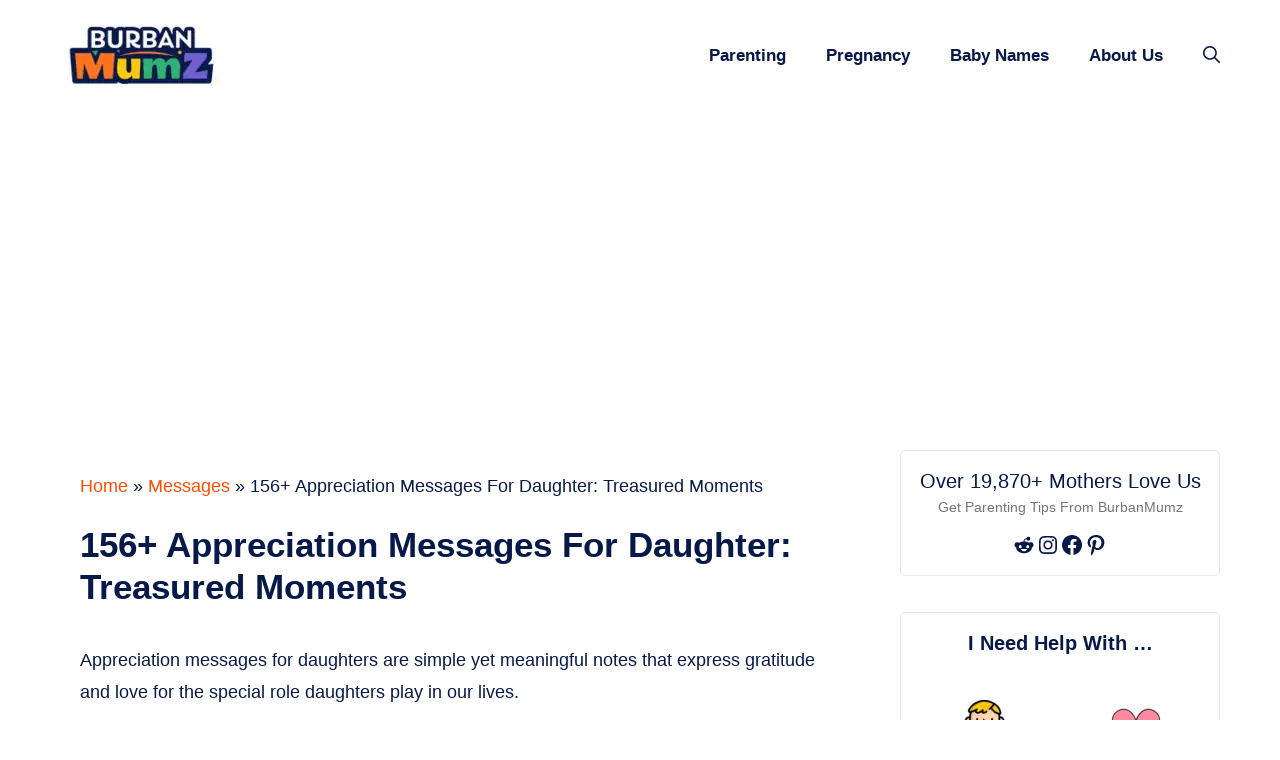

--- FILE ---
content_type: text/html; charset=UTF-8
request_url: https://burbanmumz.com/appreciation-messages-for-daughter/
body_size: 35252
content:
<!DOCTYPE html>
<html lang="en-US" prefix="og: https://ogp.me/ns#">
<head>
	<meta charset="UTF-8">
		<style>img:is([sizes="auto" i], [sizes^="auto," i]) { contain-intrinsic-size: 3000px 1500px }</style>
	<!-- Hubbub v.1.33.2 https://morehubbub.com/ -->
<meta property="og:locale" content="en_US" />
<meta property="og:type" content="article" />
<meta property="og:title" content="156+ Appreciation Messages For Daughter: Treasured Moments" />
<meta property="og:description" content="Appreciation messages for daughters are simple yet meaningful notes that express gratitude and love for the special role daughters play in our lives. These messages celebrate their kindness, strength, and accomplishments, showing them how much" />
<meta property="og:url" content="https://burbanmumz.com/appreciation-messages-for-daughter/" />
<meta property="og:site_name" content="BurbanMumz.Com- Positive Parenting  for Modern Mothers" />
<meta property="og:updated_time" content="2024-03-18T06:21:38+00:00" />
<meta property="article:published_time" content="2024-03-18T06:21:34+00:00" />
<meta property="article:modified_time" content="2024-03-18T06:21:38+00:00" />
<meta name="twitter:card" content="summary_large_image" />
<meta name="twitter:title" content="156+ Appreciation Messages For Daughter: Treasured Moments" />
<meta name="twitter:description" content="Appreciation messages for daughters are simple yet meaningful notes that express gratitude and love for the special role daughters play in our lives. These messages celebrate their kindness, strength, and accomplishments, showing them how much" />
<meta property="og:image" content="https://burbanmumz.com/wp-content/uploads/2022/01/appreciation-messages-for-daughter.png" />
<meta name="twitter:image" content="https://burbanmumz.com/wp-content/uploads/2022/01/appreciation-messages-for-daughter.png" />
<meta property="og:image:width" content="1024" />
<meta property="og:image:height" content="768" />
<!-- Hubbub v.1.33.2 https://morehubbub.com/ -->
<meta name="viewport" content="width=device-width, initial-scale=1"><script data-grow-initializer="">!(function(){window.growMe||((window.growMe=function(e){window.growMe._.push(e);}),(window.growMe._=[]));var e=document.createElement("script");(e.type="text/javascript"),(e.src="https://faves.grow.me/main.js"),(e.defer=!0),e.setAttribute("data-grow-faves-site-id","U2l0ZTpiOTNhODNiNS1kMzlkLTQwZGMtOTdmZi0xOGQwYjYyZmVhMGQ=");var t=document.getElementsByTagName("script")[0];t.parentNode.insertBefore(e,t);})();</script>
<!-- Search Engine Optimization by Rank Math PRO - https://rankmath.com/ -->
<title>156+ Appreciation Messages For Daughter: Treasured Moments</title>
<meta name="description" content="Appreciation messages for daughters are simple yet meaningful notes that express gratitude and love for the special role daughters play in our lives."/>
<meta name="robots" content="follow, index, max-snippet:-1, max-video-preview:-1, max-image-preview:large"/>
<link rel="canonical" href="https://burbanmumz.com/appreciation-messages-for-daughter/" />
<meta property="og:locale" content="en_US" />
<meta property="og:type" content="article" />
<meta property="og:title" content="156+ Appreciation Messages For Daughter: Treasured Moments" />
<meta property="og:description" content="Appreciation messages for daughters are simple yet meaningful notes that express gratitude and love for the special role daughters play in our lives." />
<meta property="og:url" content="https://burbanmumz.com/appreciation-messages-for-daughter/" />
<meta property="og:site_name" content="TheRightParent.Com- Positive Parenting Guide for Modern parents" />
<meta property="article:section" content="Messages" />
<meta property="og:updated_time" content="2024-03-18T06:21:38+00:00" />
<meta property="og:image" content="https://burbanmumz.com/wp-content/uploads/2022/01/appreciation-messages-for-daughter.png" />
<meta property="og:image:secure_url" content="https://burbanmumz.com/wp-content/uploads/2022/01/appreciation-messages-for-daughter.png" />
<meta property="og:image:width" content="1024" />
<meta property="og:image:height" content="768" />
<meta property="og:image:alt" content="Appreciation Messages For Daughter" />
<meta property="og:image:type" content="image/png" />
<meta property="article:published_time" content="2024-03-18T06:21:34+00:00" />
<meta property="article:modified_time" content="2024-03-18T06:21:38+00:00" />
<meta name="twitter:card" content="summary_large_image" />
<meta name="twitter:title" content="156+ Appreciation Messages For Daughter: Treasured Moments" />
<meta name="twitter:description" content="Appreciation messages for daughters are simple yet meaningful notes that express gratitude and love for the special role daughters play in our lives." />
<meta name="twitter:image" content="https://burbanmumz.com/wp-content/uploads/2022/01/appreciation-messages-for-daughter.png" />
<meta name="twitter:label1" content="Written by" />
<meta name="twitter:data1" content="Rashmi Panchal" />
<meta name="twitter:label2" content="Time to read" />
<meta name="twitter:data2" content="23 minutes" />
<script type="application/ld+json" class="rank-math-schema-pro">{"@context":"https://schema.org","@graph":[{"@type":"Organization","@id":"https://burbanmumz.com/#organization","name":"Burban Media","url":"https://burbanmumz.com","logo":{"@type":"ImageObject","@id":"https://burbanmumz.com/#logo","url":"https://burbanmumz.com/wp-content/uploads/2021/06/cropped-the-right-parent-logo-favicon.png","contentUrl":"https://burbanmumz.com/wp-content/uploads/2021/06/cropped-the-right-parent-logo-favicon.png","caption":"TheRightParent.Com- Positive Parenting Guide for Modern parents","inLanguage":"en-US","width":"300","height":"60"}},{"@type":"WebSite","@id":"https://burbanmumz.com/#website","url":"https://burbanmumz.com","name":"TheRightParent.Com- Positive Parenting Guide for Modern parents","publisher":{"@id":"https://burbanmumz.com/#organization"},"inLanguage":"en-US"},{"@type":"ImageObject","@id":"https://burbanmumz.com/wp-content/uploads/2022/01/appreciation-messages-for-daughter.png","url":"https://burbanmumz.com/wp-content/uploads/2022/01/appreciation-messages-for-daughter.png","width":"1024","height":"768","caption":"Appreciation Messages For Daughter","inLanguage":"en-US"},{"@type":"BreadcrumbList","@id":"https://burbanmumz.com/appreciation-messages-for-daughter/#breadcrumb","itemListElement":[{"@type":"ListItem","position":"1","item":{"@id":"https://burbanmumz.com","name":"Home"}},{"@type":"ListItem","position":"2","item":{"@id":"https://burbanmumz.com/messages/","name":"Messages"}},{"@type":"ListItem","position":"3","item":{"@id":"https://burbanmumz.com/appreciation-messages-for-daughter/","name":"156+ Appreciation Messages For Daughter: Treasured Moments"}}]},{"@type":"WebPage","@id":"https://burbanmumz.com/appreciation-messages-for-daughter/#webpage","url":"https://burbanmumz.com/appreciation-messages-for-daughter/","name":"156+ Appreciation Messages For Daughter: Treasured Moments","datePublished":"2024-03-18T06:21:34+00:00","dateModified":"2024-03-18T06:21:38+00:00","isPartOf":{"@id":"https://burbanmumz.com/#website"},"primaryImageOfPage":{"@id":"https://burbanmumz.com/wp-content/uploads/2022/01/appreciation-messages-for-daughter.png"},"inLanguage":"en-US","breadcrumb":{"@id":"https://burbanmumz.com/appreciation-messages-for-daughter/#breadcrumb"}},{"@type":"Person","@id":"https://burbanmumz.com/author/rashmi-panchal/","name":"Rashmi Panchal","url":"https://burbanmumz.com/author/rashmi-panchal/","image":{"@type":"ImageObject","@id":"https://secure.gravatar.com/avatar/b7fc06e3f744f3d59e1488c3d6f5a53c8c0bf522f446a63482f414215f5ff198?s=96&amp;d=mm&amp;r=g","url":"https://secure.gravatar.com/avatar/b7fc06e3f744f3d59e1488c3d6f5a53c8c0bf522f446a63482f414215f5ff198?s=96&amp;d=mm&amp;r=g","caption":"Rashmi Panchal","inLanguage":"en-US"},"sameAs":["https://burbankids.com"],"worksFor":{"@id":"https://burbanmumz.com/#organization"}},{"@type":"BlogPosting","headline":"156+ Appreciation Messages For Daughter: Treasured Moments","keywords":"Appreciation Messages For Daughter","datePublished":"2024-03-18T06:21:34+00:00","dateModified":"2024-03-18T06:21:38+00:00","articleSection":"Messages","author":{"@id":"https://burbanmumz.com/author/rashmi-panchal/","name":"Rashmi Panchal"},"publisher":{"@id":"https://burbanmumz.com/#organization"},"description":"Appreciation messages for daughters are simple yet meaningful notes that express gratitude and love for the special role daughters play in our lives.","name":"156+ Appreciation Messages For Daughter: Treasured Moments","@id":"https://burbanmumz.com/appreciation-messages-for-daughter/#richSnippet","isPartOf":{"@id":"https://burbanmumz.com/appreciation-messages-for-daughter/#webpage"},"image":{"@id":"https://burbanmumz.com/wp-content/uploads/2022/01/appreciation-messages-for-daughter.png"},"inLanguage":"en-US","mainEntityOfPage":{"@id":"https://burbanmumz.com/appreciation-messages-for-daughter/#webpage"}}]}</script>
<!-- /Rank Math WordPress SEO plugin -->

<link rel='dns-prefetch' href='//stats.wp.com' />
<link rel='dns-prefetch' href='//v0.wordpress.com' />
<link rel="alternate" type="application/rss+xml" title="BurbanMumz.Com- Positive Parenting  for Modern Mothers &raquo; Feed" href="https://burbanmumz.com/feed/" />
<link rel="alternate" type="application/rss+xml" title="BurbanMumz.Com- Positive Parenting  for Modern Mothers &raquo; Comments Feed" href="https://burbanmumz.com/comments/feed/" />
<style id='wp-emoji-styles-inline-css'>

	img.wp-smiley, img.emoji {
		display: inline !important;
		border: none !important;
		box-shadow: none !important;
		height: 1em !important;
		width: 1em !important;
		margin: 0 0.07em !important;
		vertical-align: -0.1em !important;
		background: none !important;
		padding: 0 !important;
	}
</style>
<link rel='stylesheet' id='wp-block-library-css' href='https://burbanmumz.com/wp-includes/css/dist/block-library/style.min.css?ver=6.8.3' media='all' />
<style id='wp-block-library-inline-css'>
.has-text-align-justify{text-align:justify;}
</style>
<style id='classic-theme-styles-inline-css'>
/*! This file is auto-generated */
.wp-block-button__link{color:#fff;background-color:#32373c;border-radius:9999px;box-shadow:none;text-decoration:none;padding:calc(.667em + 2px) calc(1.333em + 2px);font-size:1.125em}.wp-block-file__button{background:#32373c;color:#fff;text-decoration:none}
</style>
<style id='tbb-blocks-icon-box-style-inline-css'>
.tbb-block-icon-box{align-items:center;border:1px solid;border-radius:50px;display:inline-flex;gap:10px;margin:8px;padding:8px 17px}.tbb-block-icon-box .link{color:#000;display:inline-flex;gap:8px;text-decoration:none}.tbb-block-icon-box img{height:20px;-o-object-fit:contain;object-fit:contain;width:20px}.tbb-block-icon-box h3{font-size:16px;font-style:normal;font-weight:400;margin:0}

</style>
<style id='tbb-block-tabs-style-inline-css'>
.tbb-block-tab-wrapper .tbb-block-tabs-nav{align-items:center;border-bottom:1px solid silver;display:flex;flex-wrap:wrap;justify-content:space-between}.tbb-block-tab-wrapper .tbb-block-tabs-nav .tbb-block-tab-item{text-align:center}.tbb-block-tab-wrapper .tbb-block-tabs-nav .tbb-block-tab-item .tbb-block-tab-link{color:silver;font-size:14px;line-height:20px;padding:12px 12px 20px}.tbb-block-tab-wrapper .tbb-block-tabs-nav .tbb-block-tab-item .tbb-block-tab-link.is-active{border-bottom:2px solid #ff4d00;color:#ff4d00}.tbb-block-tab-wrapper .tbb-block-tabs-nav .tbb-block-tab-item .tbb-block-tab-link.is-active img{filter:none}.tbb-block-tab-wrapper .tbb-block-tabs-nav .tbb-block-tabs-title{font-size:16px;font-weight:500}.tbb-block-tab-wrapper .tbb-block-tabs-nav .tbb-block-tab-item img{filter:grayscale(100%);height:40px;margin-bottom:5px}.tbb-block-tab-wrapper .tbb-block-tab-content .tbb-block-tab-panel{display:none;padding-top:16px}.tbb-block-tab-wrapper .tbb-block-tab-content .tbb-block-tab-panel.is-active{display:block}.tbb-block-tab-wrapper.is-style-pills .tbb-block-tabs-nav .tbb-block-tab-item .tbb-block-tab-link{background-color:#94a3b8;border-radius:4px;color:#fff;margin-right:10px}.tbb-block-tab-wrapper.is-style-pills .tbb-block-tabs-nav .tbb-block-tab-item .tbb-block-tab-link.is-active{background-color:#1d4ed8}@media(max-width:7676px){.tbb-block-tab-wrapper .tbb-block-tabs-nav .tbb-block-tabs-title{font-size:14px}}

</style>
<style id='tbb-block-callout-style-inline-css'>
.tbb-block-callout-wrapper{background:0 0;border:1px solid #eee;border-radius:9px;border-bottom-left-radius:0;box-shadow:6px 6px 0 0 rgba(255,77,0,.502);margin:2rem auto;max-width:600px;padding:1.875rem 1.25rem 1.25rem;position:relative;width:calc(100% - 6px)}.tbb-block-callout-wrapper .heading{font-size:23px;font-weight:700;margin-bottom:7px}.tbb-block-callout-wrapper .description{font-size:16px}.tbb-block-callout-wrapper .icon{height:29px;left:17px;position:absolute;top:-7px;width:25px}

</style>
<style id='tbb-block-quote-style-inline-css'>
.tbb-block-quote-wrapper{background-color:rgba(255,77,0,.059);border:.125rem solid var(--tbb-primary);border-radius:.75rem;font-size:1em;font-weight:500;line-height:1.6;margin-bottom:1.5rem;margin-top:1.5rem;outline:.125rem dashed #ead5ff;outline-offset:.25rem;padding:1.5rem}.tbb-block-quote-wrapper .title{font-weight:700}.tbb-block-quote-wrapper .description{color:#333;font-size:16px;margin:0}

</style>
<style id='tbb-block-categories-style-inline-css'>
.tbb-block-categories{grid-column-gap:20px;grid-row-gap:20px;align-items:end;display:grid;grid-template-columns:repeat(auto-fit,minmax(100px,1fr))}.tbb-block-categories .tbb-block-category-item img{width:60px}.tbb-block-categories .tbb-block-category-item{text-align:center}.tbb-block-categories .tbb-block-category-item a{text-decoration:none}.tbb-block-categories .tbb-block-tabs-title{color:var(--tbb-black);font-size:15px;font-weight:700}.tbb-block-categories .tbb-block-category-item svg{height:60px}.tbb-button-view-all{border:2px solid var(--tbb-primary);border-radius:40px 40px 40px 40px;color:var(--tbb-primary);display:inline-block;font-size:16px;font-weight:800;padding:15px 30px;text-align:right;text-decoration:none;transition:background-color .3s linear}.tbb-block-category-wrapper{padding:40px 0}.tbb-block-category-wrapper .tbb-button-view-all:hover{background:var(--tbb-primary);color:#fff}.tbb-block-category-wrapper .tbb-all-cat{margin-top:30px;text-align:right}

</style>
<link rel='stylesheet' id='tbb-block-pros-cons-style-css' href='https://burbanmumz.com/wp-content/plugins/tbb-custom/build/blocks/pros-cons/style-index.css?ver=1.1.0' media='all' />
<style id='tbb-block-reviews-style-inline-css'>
.tbb-block-reviews-wrapper .tbb-block-review-title{color:#2d2d2d;font-size:28px;font-weight:700;letter-spacing:-.1px;line-height:36px}.tbb-block-reviews-wrapper .dashicons-star-empty{color:#e2e2e2}.tbb-block-reviews-wrapper .dashicons.dashicons-star-filled,.tbb-block-reviews-wrapper .dashicons.dashicons-star-half{color:#ffb401}.tbb-block-reviews-wrapper .tbb-block-review-description{color:#797979;font-size:14px;font-weight:400;line-height:21px;margin:0}.tbb-block-reviews-wrapper .tbb-block-heading .tbb-review-ratings span{font-size:33px;height:35px;width:35px}.tbb-block-reviews-wrapper .tbb-block-reviews{padding:40px 0}.tbb-block-reviews-wrapper .tbb-block-heading{align-items:flex-end;display:flex;gap:10px;margin-bottom:30px}.tbb-block-reviews-wrapper .tbb-block-reviews-item .tbb-block-review-title{color:#2d2d2d;font-size:14px;font-weight:400;line-height:18px;margin-bottom:5px}.tbb-block-reviews-wrapper .tbb-block-review-items{display:flex;gap:50px}@media(max-width:767px){.tbb-block-reviews-wrapper .tbb-block-review-items{flex-wrap:wrap;gap:20px}}

</style>
<style id='tbb-block-list-style-inline-css'>
.tbb-block-list-wrapper ul{list-style:none}.tbb-block-list-wrapper span.list-item-index{display:none}.tbb-block-list-wrapper.is-style-number ul li{background-color:#fff;border-radius:5px;box-shadow:0 24px 32px 0 hsla(0,0%,93%,.5);margin-bottom:8px;padding:24px}.tbb-block-list-wrapper.is-style-number ul{margin:0}.tbb-block-list-wrapper.is-style-number li:before{content:unset}.tbb-block-list-wrapper.is-style-number li{display:flex}.tbb-block-list-wrapper.is-style-number .list-item-index{align-items:center;background-color:var(--tbb-primary);border-radius:50%;color:#fff;display:inline-flex;font-size:16px;height:32px;justify-content:center;margin-left:0;margin-right:15px;min-height:32px;min-width:32px;overflow:hidden;width:32px}.tbb-block-list-wrapper li:before{color:var(--tbb-primary);content:"•";display:inline-block;font-size:20px;font-weight:700;margin-left:-1em;width:1em}.tbb-block-list-wrapper ul li a{color:var(--tbb-primary);text-decoration-color:var(--tbb-primary)}

</style>
<style id='tbb-block-boxes-style-inline-css'>
.tbb-block-boxes{grid-column-gap:20px;grid-row-gap:20px;display:grid;grid-template-columns:repeat(auto-fit,minmax(240px,1fr))}.tbb-block-box-item{background-color:#fff;border-radius:20px;box-shadow:0 24px 32px hsla(0,0%,93%,.5);padding:20px 30px;position:relative}.tbb-block-box-item .tbb-block-box-title{color:#1d1d1d;display:block;font-size:17px;font-weight:700;margin-bottom:12px}p.tbb-block-box-description{color:#333;font-size:15px}.tbb-block-box-item img{background:#fff;border-radius:100px;height:65px;padding:10px;width:65px}.tbb-block-box-wrapper{padding:48px 0}

</style>
<style id='tbb-block-tools-style-inline-css'>
.tbb-block-tool{align-items:center;background-color:#fff;border-radius:15px;box-shadow:0 9px 20px 0 hsla(0,0%,66%,.15);display:flex;margin:15px 0;padding:14px 20px}.tbb-block-tool .tbb-block-tool-title{color:#4e4e4e;font-size:17px;line-height:24px;margin:0;min-width:220px;width:100%}.tbb-block-tool .tbb-block-pills-wrapper{margin:0}@media(max-width:767px){.tbb-block-tool{flex-wrap:wrap;gap:20px}}

</style>
<style id='tbb-block-pills-style-inline-css'>
.tbb-block-pills-wrapper{align-items:center;display:flex;flex-wrap:wrap;gap:10px}.tbb-block-pills-wrapper .tbb-block-pill{align-items:center;border:1px solid;border-radius:50px;display:inline-flex;padding:8px 17px}.tbb-block-pills-wrapper .tbb-block-pill .link{align-items:center;color:inherit;display:inline-flex;gap:8px;text-decoration:none}.tbb-block-pills-wrapper .tbb-block-pill img{height:20px;-o-object-fit:contain;object-fit:contain;width:20px}.tbb-block-pills-wrapper .tbb-block-pill{text-align:center}.tbb-block-pills-wrapper .tbb-block-pill a{text-decoration:none}.tbb-block-pills-wrapper .tbb-block-pill svg{height:60px}.tbb-block-pills-wrapper.is-style-style-1 .tbb-block-pill{background:#fff4f1!important;border:unset;color:var(--tbb-primary)!important;font-weight:600}

</style>
<style id='tbb-block-sources-style-inline-css'>
.tbb-block-sources-wrapper{padding:30px 0}.tbb-block-sources-wrapper .sources-heading{font-size:17px;font-weight:700;text-transform:uppercase}.tbb-block-sources-wrapper .sources-description{background-color:rgba(0,0,0,.05);font-size:1rem;line-height:1.5rem;margin:1rem 0;padding:1rem;text-underline-offset:.1875rem}.tbb-block-sources-wrapper .list-items{margin-left:29px}.tbb-block-sources-wrapper .list-items li{margin-bottom:.6rem}.tbb-block-sources-wrapper .list-items li::marker{font-size:17px;font-weight:700}.tbb-block-sources-wrapper a{color:var(--tbb-primary)}

</style>
<style id='tbb-block-listings-style-inline-css'>
html{scroll-behavior:smooth}h1.heading{font-size:2.3rem;font-weight:600}.tbb-block-listings-wrapper p{font-size:1.125rem;line-height:1.5rem;text-underline-offset:.3125rem}ul.tbb-block-listing-item-head a{align-items:center;border:1px solid #415262;color:#333;display:flex;height:2.5rem;justify-content:center;text-decoration:none;width:2.5rem}ul.tbb-block-listing-item-head{display:flex;gap:.45rem;list-style:none;margin:1rem 0 0;overflow-x:auto;padding:0 0 1rem}.tbb-block-listing{margin:1.5rem 0}.tbb-block-listing ul.tbb-block-listing-items li{border-top:1px solid #d4d4d4;color:#222;display:block;font-size:16px;line-height:1.3;padding:.625rem 0}.tbb-block-listing ul.tbb-block-listing-items li a{color:#333;text-decoration:none}.tbb-block-listing ul.tbb-block-listing-items li a:hover{color:var(--tbb-primary)}.tbb-block-listing .tbb-block-listing-footer{display:flex;justify-content:flex-end;padding:.75rem 1rem}.tbb-block-listing .tbb-block-listing-footer a{border:2px solid var(--tbb-primary);color:#333;font-weight:600;letter-spacing:.07rem;padding:.65rem 1rem;text-decoration:none;text-transform:uppercase}.tbb-block-listing .tbb-block-listing-index{align-items:center;background-color:#000;color:#fff;display:flex;font-size:28px;font-weight:500;height:2.5rem;justify-content:center;margin:0;padding:10px;position:relative;text-align:center;width:2.5rem}.tbb-block-listing ul.tbb-block-listing-items{-moz-column-gap:1rem;column-gap:1rem;display:grid;grid-template-columns:repeat(auto-fit,minmax(280px,1fr));list-style:none;margin:1rem 0;padding:0}@media(max-width:767px){.tbb-block-listing .tbb-block-listing-footer a{font-size:14px}}

</style>
<style id='tbb-block-item-style-inline-css'>
.tbb-block-pills-wrapper{align-items:center;display:flex;flex-wrap:wrap;gap:10px}.tbb-block-pills-wrapper .tbb-block-pill{align-items:center;border:1px solid;border-radius:50px;display:inline-flex;padding:8px 17px}.tbb-block-pills-wrapper .tbb-block-pill .link{align-items:center;color:inherit;display:inline-flex;gap:8px;text-decoration:none}.tbb-block-pills-wrapper .tbb-block-pill img{height:20px;-o-object-fit:contain;object-fit:contain;width:20px}.tbb-block-pills-wrapper .tbb-block-pill{text-align:center}.tbb-block-pills-wrapper .tbb-block-pill a{text-decoration:none}.tbb-block-pills-wrapper .tbb-block-pill svg{height:60px}.tbb-block-pills-wrapper.is-style-style-1 .tbb-block-pill{background:#fff4f1!important;border:unset;color:var(--tbb-primary)!important;font-weight:600}

</style>
<style id='tbb-block-sidebar-1-style-inline-css'>
.tbb-block-subscriber-wrapper{background:#fff;border:1px solid #e7e7e7;border-radius:5px;display:block;max-width:350px;padding:18px;text-align:center}h3.heading{font-size:20px;line-height:1.2;margin-bottom:3px}.description{color:#757575;font-size:14px;line-height:1.6;margin:0 0 15px}.tbb-block-subscriber-wrapper ul.wp-block-social-links{justify-content:center;margin:0!important}.tbb-block-subscriber-wrapper li{margin:0!important}.tbb-block-subscriber-wrapper li a{margin-bottom:0!important}

</style>
<style id='tbb-block-sidebar-2-style-inline-css'>
.tbb-block-sidebar-2-wrapper{background:#fff;border:1px solid #e7e7e7;border-radius:5px;display:block;max-width:350px;padding:18px;text-align:center}.tbb-block-sidebar-2-wrapper .tbb-all-cat{display:none}.tbb-block-sidebar-2-wrapper .tbb-block-categories{align-items:baseline;grid-template-columns:repeat(2,1fr)}.tbb-block-sidebar-2-wrapper .tbb-block-category-wrapper{padding:0}.tbb-block-sidebar-2-wrapper .tbb-block-categories{padding-top:20px}.tbb-block-sidebar-2-wrapper .tbb-block-tabs-title{color:#464646;display:block;font-size:15px;font-weight:500;line-height:1.4;text-align:center}.tbb-block-sidebar-2-wrapper .tbb-block-category-item{padding:10px 0}.tbb-block-sidebar-2-wrapper h3.heading{font-size:20px;font-weight:800;line-height:1.2;margin-bottom:3px}.tbb-block-sidebar-2-wrapper form.tbb-sidebar-search button{align-items:center;background:transparent;border:none;border-radius:0;box-shadow:none;cursor:pointer;display:flex;height:44px;justify-content:center;margin-top:-22px;outline:none;padding:0;position:absolute;right:0;top:50%;width:44px}.tbb-block-sidebar-2-wrapper form.tbb-sidebar-search button svg{margin-bottom:0!important}.tbb-block-sidebar-2-wrapper form.tbb-sidebar-search input{background:#fff;border:1px solid #cfcfcf;border-radius:5px;color:#464646;font-size:15px;line-height:24px;padding:10px 12px;width:100%}.tbb-block-sidebar-2-wrapper form.tbb-sidebar-search{margin-top:20px;position:relative}.tbb-block-sidebar-2-wrapper form.tbb-sidebar-search input:focus-visible{outline:none}.tbb-block-sidebar-2-wrapper form.tbb-sidebar-search input[type=search]::-webkit-search-cancel-button,.tbb-block-sidebar-2-wrapper form.tbb-sidebar-search input[type=search]::-webkit-search-decoration,.tbb-block-sidebar-2-wrapper form.tbb-sidebar-search input[type=search]::-webkit-search-results-button,.tbb-block-sidebar-2-wrapper form.tbb-sidebar-search input[type=search]::-webkit-search-results-decoration{display:none}

</style>
<style id='tbb-block-suggestion-style-inline-css'>
.tbb-block-suggestions-wrapper{display:flex;flex-wrap:wrap;gap:13px;padding:15px 0}.tbb-block-suggestions-wrapper .tbb-block-suggestion{border-radius:100px;padding:4px 12px}.tbb-block-suggestions-wrapper .tbb-block-suggestion a{color:inherit;display:inline-block;font-size:14px;font-weight:600;line-height:0;text-decoration:none}.tbb-block-suggestions-wrapper .tbb-block-suggestion:hover{background:var(--tbb-primary)!important;color:#fff!important}

</style>
<style id='tbb-block-brand-name-suggestions-style-inline-css'>
.tbb-block-name-suggestions{background:var(--tbb-secondary);margin:15px 0;padding:15px}.tbb-block-name-suggestions__content{background:#fff;background-position:0 0;background-repeat:no-repeat;border-radius:15px 15px 0 0;padding:60px 40px;text-align:center}.tbb-block-name-suggestions__title{color:#000;font-size:1.7rem;font-weight:700;line-height:inherit;margin-bottom:5px}.tbb-block-name-suggestions__title-icon{height:25px}.tbb-block-name-suggestions__description{color:#333;font-size:17px;margin:0}.tbb-block-name-suggestions__footer{padding:20px 0;text-align:center}.tbb-block-name-suggestions__button{align-items:center;background:var(--tbb-primary);border-radius:7px;display:inline-flex;font-size:19px;gap:12px;margin-top:20px}.tbb-block-name-suggestions__button:focus,.tbb-block-name-suggestions__button:hover{background:rgba(255,77,0,.94)}.suggestions__result{display:grid;gap:11px}.suggestions__result .suggest-name{background:#fff;border-radius:7px;cursor:pointer;font-weight:600;overflow:hidden;padding:12px 15px;position:relative;-webkit-user-select:none;-moz-user-select:none;user-select:none}.suggest-name.copied:before{align-items:center;background-color:#fff;background-image:url("data:image/svg+xml;charset=utf-8,<svg xmlns=\"http://www.w3.org/2000/svg\" width=\"20\" height=\"20\" viewBox=\"0 0 24 24\"><path fill=\"none\" d=\"M0 0h24v24H0z\"/><path fill=\"green\" d=\"M12 22C6.477 22 2 17.523 2 12S6.477 2 12 2s10 4.477 10 10-4.477 10-10 10zm-.997-6 7.07-7.071-1.414-1.414-5.656 5.657-2.829-2.829-1.414 1.414L11.003 16z\"/></svg>");background-position:43%;background-repeat:no-repeat;color:#333;content:"Copied";display:flex;font-size:14px;font-weight:500;height:100%;justify-content:center;left:0;line-height:1.5;padding-left:24px;position:absolute;top:0;width:100%}@media(max-width:767px){.tbb-block-name-suggestions__content{padding:30px 20px}.tbb-block-name-suggestions__title{font-size:1.5em}.suggestions__result{grid-template-columns:repeat(1,minmax(100px,1fr))!important}}

</style>
<style id='tbb-block-gallery-style-inline-css'>
.tbb-gallery__search{margin:auto;max-width:700px}.tbb-gallery__search .tbb-gallery__search--inside-wrapper{position:relative}.tbb-gallery__search .tbb-gallery__search--input{background:#fff;background-color:#fff;border:1px solid #ced4da;border-radius:100px;color:#495057;font-size:1rem;font-weight:400;line-height:1.618;padding:15px 20px;transition:border-color .15s ease-in-out,box-shadow .15s ease-in-out;width:100%}.tbb-gallery__search .tbb-gallery__search--input:focus{outline:none}.tbb-gallery__search .tbb-gallery__search--input:focus-within{border-color:var(--tbb-primary)}.tbb-gallery__search button.tbb-gallery__search--button{align-items:center;border-radius:100px;display:flex;height:3rem;justify-content:center;padding:15px 20px;position:absolute;right:7px;top:5px;width:3rem}.tbb-gallery__search button.tbb-gallery__search--button svg{fill:currentColor;min-height:1.5em;min-width:1.5em;vertical-align:text-bottom}.tbb-gallery__search .tbb-gallery__search--suggestion{display:flex;flex-wrap:wrap;gap:10px;justify-content:center;list-style:none;margin:16px 0}.tbb-gallery__search .tbb-gallery__search--suggestion li{background-color:#efefef;border-color:#efefef;border-radius:100px;color:#535353;cursor:pointer;font-size:14px;font-weight:600;line-height:normal;padding:7px 15px}.tbb-gallery__content{padding:40px 0}.tbb-gallery__content .tbb-gallery__content--heading{color:#282828;font-size:22px;font-weight:600;text-align:center}.tbb-gallery__content .tbb-gallery__content--heading span{text-decoration:underline;text-decoration-color:var(--tbb-primary)}.tbb-gallery__content .tbb-gallery_items{-moz-column-count:5;column-count:5;-moz-column-gap:1.5rem;column-gap:1.5rem;margin:50px 0}.tbb-gallery__content .tbb-gallery_items .tbb-gallery_item{-moz-column-break-inside:avoid;break-inside:avoid;display:grid;grid-template-rows:1fr auto;margin:0 0 10px}.tbb-gallery__content .tbb-gallery_items .tbb-gallery_item img{border-radius:20px;box-shadow:8px 8px 9px -5px rgba(0,0,0,.1);-webkit-user-select:none;-moz-user-select:none;user-select:none}.tbb-gallery__content .tbb-gallery_items .tbb-gallery_item .tbb-gallery_item--title{color:#535353;font-size:14px;font-weight:600;overflow:hidden;text-overflow:ellipsis;white-space:nowrap}.tbb-gallery__content .tbb-gallery_items .tbb-gallery_item--link{display:contents}.tbb-gallery__content .tbb-gallery_load-more{text-align:center}.tbb-gallery__content .tbb-gallery_load-more .tbb-gallery_load-more--button{border-radius:100px;font-size:15px;font-weight:600;-webkit-user-select:none;-moz-user-select:none;user-select:none}.tbb-gallery__content .tbb-gallery_load-more .tbb-gallery__loader{animation:s3 1s linear infinite;background:conic-gradient(transparent 10%,var(--tbb-primary));border-radius:50%;display:none;height:2rem;margin:auto;-webkit-mask:radial-gradient(farthest-side,transparent calc(100% - 5px),#000 0);width:2rem}@keyframes s3{to{transform:rotate(1turn)}}@media(max-width:1199px){.tbb-gallery__content .tbb-gallery_items{-moz-column-count:4;column-count:4}}@media(max-width:991px){.tbb-gallery__content .tbb-gallery_items{-moz-column-count:3;column-count:3}}@media(max-width:767px){.tbb-gallery__content .tbb-gallery_items{-moz-column-count:1;column-count:1}}

</style>
<link rel='stylesheet' id='mediaelement-css' href='https://burbanmumz.com/wp-includes/js/mediaelement/mediaelementplayer-legacy.min.css?ver=4.2.17' media='all' />
<link rel='stylesheet' id='wp-mediaelement-css' href='https://burbanmumz.com/wp-includes/js/mediaelement/wp-mediaelement.min.css?ver=6.8.3' media='all' />
<style id='jetpack-sharing-buttons-style-inline-css'>
.jetpack-sharing-buttons__services-list{display:flex;flex-direction:row;flex-wrap:wrap;gap:0;list-style-type:none;margin:5px;padding:0}.jetpack-sharing-buttons__services-list.has-small-icon-size{font-size:12px}.jetpack-sharing-buttons__services-list.has-normal-icon-size{font-size:16px}.jetpack-sharing-buttons__services-list.has-large-icon-size{font-size:24px}.jetpack-sharing-buttons__services-list.has-huge-icon-size{font-size:36px}@media print{.jetpack-sharing-buttons__services-list{display:none!important}}.editor-styles-wrapper .wp-block-jetpack-sharing-buttons{gap:0;padding-inline-start:0}ul.jetpack-sharing-buttons__services-list.has-background{padding:1.25em 2.375em}
</style>
<style id='rank-math-toc-block-style-inline-css'>
.wp-block-rank-math-toc-block nav ol{counter-reset:item}.wp-block-rank-math-toc-block nav ol li{display:block}.wp-block-rank-math-toc-block nav ol li:before{content:counters(item, ".") ". ";counter-increment:item}

</style>
<style id='global-styles-inline-css'>
:root{--wp--preset--aspect-ratio--square: 1;--wp--preset--aspect-ratio--4-3: 4/3;--wp--preset--aspect-ratio--3-4: 3/4;--wp--preset--aspect-ratio--3-2: 3/2;--wp--preset--aspect-ratio--2-3: 2/3;--wp--preset--aspect-ratio--16-9: 16/9;--wp--preset--aspect-ratio--9-16: 9/16;--wp--preset--color--black: #000000;--wp--preset--color--cyan-bluish-gray: #abb8c3;--wp--preset--color--white: #ffffff;--wp--preset--color--pale-pink: #f78da7;--wp--preset--color--vivid-red: #cf2e2e;--wp--preset--color--luminous-vivid-orange: #ff6900;--wp--preset--color--luminous-vivid-amber: #fcb900;--wp--preset--color--light-green-cyan: #7bdcb5;--wp--preset--color--vivid-green-cyan: #00d084;--wp--preset--color--pale-cyan-blue: #8ed1fc;--wp--preset--color--vivid-cyan-blue: #0693e3;--wp--preset--color--vivid-purple: #9b51e0;--wp--preset--color--tbb-primary: #FF4D00;--wp--preset--color--tbb-secondary: #071949;--wp--preset--color--tbb-black: #000000;--wp--preset--color--tbb-dark-gray: #EFEFEF;--wp--preset--color--tbb-bg-1: #FFEDE6;--wp--preset--color--tbb-bg-2: #E8F7FE;--wp--preset--color--tbb-outline: #DFDFDF;--wp--preset--color--tbb-white: #ffffff;--wp--preset--gradient--vivid-cyan-blue-to-vivid-purple: linear-gradient(135deg,rgba(6,147,227,1) 0%,rgb(155,81,224) 100%);--wp--preset--gradient--light-green-cyan-to-vivid-green-cyan: linear-gradient(135deg,rgb(122,220,180) 0%,rgb(0,208,130) 100%);--wp--preset--gradient--luminous-vivid-amber-to-luminous-vivid-orange: linear-gradient(135deg,rgba(252,185,0,1) 0%,rgba(255,105,0,1) 100%);--wp--preset--gradient--luminous-vivid-orange-to-vivid-red: linear-gradient(135deg,rgba(255,105,0,1) 0%,rgb(207,46,46) 100%);--wp--preset--gradient--very-light-gray-to-cyan-bluish-gray: linear-gradient(135deg,rgb(238,238,238) 0%,rgb(169,184,195) 100%);--wp--preset--gradient--cool-to-warm-spectrum: linear-gradient(135deg,rgb(74,234,220) 0%,rgb(151,120,209) 20%,rgb(207,42,186) 40%,rgb(238,44,130) 60%,rgb(251,105,98) 80%,rgb(254,248,76) 100%);--wp--preset--gradient--blush-light-purple: linear-gradient(135deg,rgb(255,206,236) 0%,rgb(152,150,240) 100%);--wp--preset--gradient--blush-bordeaux: linear-gradient(135deg,rgb(254,205,165) 0%,rgb(254,45,45) 50%,rgb(107,0,62) 100%);--wp--preset--gradient--luminous-dusk: linear-gradient(135deg,rgb(255,203,112) 0%,rgb(199,81,192) 50%,rgb(65,88,208) 100%);--wp--preset--gradient--pale-ocean: linear-gradient(135deg,rgb(255,245,203) 0%,rgb(182,227,212) 50%,rgb(51,167,181) 100%);--wp--preset--gradient--electric-grass: linear-gradient(135deg,rgb(202,248,128) 0%,rgb(113,206,126) 100%);--wp--preset--gradient--midnight: linear-gradient(135deg,rgb(2,3,129) 0%,rgb(40,116,252) 100%);--wp--preset--font-size--small: 13px;--wp--preset--font-size--medium: 20px;--wp--preset--font-size--large: 36px;--wp--preset--font-size--x-large: 42px;--wp--preset--spacing--20: 0.44rem;--wp--preset--spacing--30: 0.67rem;--wp--preset--spacing--40: 1rem;--wp--preset--spacing--50: 1.5rem;--wp--preset--spacing--60: 2.25rem;--wp--preset--spacing--70: 3.38rem;--wp--preset--spacing--80: 5.06rem;--wp--preset--shadow--natural: 6px 6px 9px rgba(0, 0, 0, 0.2);--wp--preset--shadow--deep: 12px 12px 50px rgba(0, 0, 0, 0.4);--wp--preset--shadow--sharp: 6px 6px 0px rgba(0, 0, 0, 0.2);--wp--preset--shadow--outlined: 6px 6px 0px -3px rgba(255, 255, 255, 1), 6px 6px rgba(0, 0, 0, 1);--wp--preset--shadow--crisp: 6px 6px 0px rgba(0, 0, 0, 1);}:where(.is-layout-flex){gap: 0.5em;}:where(.is-layout-grid){gap: 0.5em;}body .is-layout-flex{display: flex;}.is-layout-flex{flex-wrap: wrap;align-items: center;}.is-layout-flex > :is(*, div){margin: 0;}body .is-layout-grid{display: grid;}.is-layout-grid > :is(*, div){margin: 0;}:where(.wp-block-columns.is-layout-flex){gap: 2em;}:where(.wp-block-columns.is-layout-grid){gap: 2em;}:where(.wp-block-post-template.is-layout-flex){gap: 1.25em;}:where(.wp-block-post-template.is-layout-grid){gap: 1.25em;}.has-black-color{color: var(--wp--preset--color--black) !important;}.has-cyan-bluish-gray-color{color: var(--wp--preset--color--cyan-bluish-gray) !important;}.has-white-color{color: var(--wp--preset--color--white) !important;}.has-pale-pink-color{color: var(--wp--preset--color--pale-pink) !important;}.has-vivid-red-color{color: var(--wp--preset--color--vivid-red) !important;}.has-luminous-vivid-orange-color{color: var(--wp--preset--color--luminous-vivid-orange) !important;}.has-luminous-vivid-amber-color{color: var(--wp--preset--color--luminous-vivid-amber) !important;}.has-light-green-cyan-color{color: var(--wp--preset--color--light-green-cyan) !important;}.has-vivid-green-cyan-color{color: var(--wp--preset--color--vivid-green-cyan) !important;}.has-pale-cyan-blue-color{color: var(--wp--preset--color--pale-cyan-blue) !important;}.has-vivid-cyan-blue-color{color: var(--wp--preset--color--vivid-cyan-blue) !important;}.has-vivid-purple-color{color: var(--wp--preset--color--vivid-purple) !important;}.has-black-background-color{background-color: var(--wp--preset--color--black) !important;}.has-cyan-bluish-gray-background-color{background-color: var(--wp--preset--color--cyan-bluish-gray) !important;}.has-white-background-color{background-color: var(--wp--preset--color--white) !important;}.has-pale-pink-background-color{background-color: var(--wp--preset--color--pale-pink) !important;}.has-vivid-red-background-color{background-color: var(--wp--preset--color--vivid-red) !important;}.has-luminous-vivid-orange-background-color{background-color: var(--wp--preset--color--luminous-vivid-orange) !important;}.has-luminous-vivid-amber-background-color{background-color: var(--wp--preset--color--luminous-vivid-amber) !important;}.has-light-green-cyan-background-color{background-color: var(--wp--preset--color--light-green-cyan) !important;}.has-vivid-green-cyan-background-color{background-color: var(--wp--preset--color--vivid-green-cyan) !important;}.has-pale-cyan-blue-background-color{background-color: var(--wp--preset--color--pale-cyan-blue) !important;}.has-vivid-cyan-blue-background-color{background-color: var(--wp--preset--color--vivid-cyan-blue) !important;}.has-vivid-purple-background-color{background-color: var(--wp--preset--color--vivid-purple) !important;}.has-black-border-color{border-color: var(--wp--preset--color--black) !important;}.has-cyan-bluish-gray-border-color{border-color: var(--wp--preset--color--cyan-bluish-gray) !important;}.has-white-border-color{border-color: var(--wp--preset--color--white) !important;}.has-pale-pink-border-color{border-color: var(--wp--preset--color--pale-pink) !important;}.has-vivid-red-border-color{border-color: var(--wp--preset--color--vivid-red) !important;}.has-luminous-vivid-orange-border-color{border-color: var(--wp--preset--color--luminous-vivid-orange) !important;}.has-luminous-vivid-amber-border-color{border-color: var(--wp--preset--color--luminous-vivid-amber) !important;}.has-light-green-cyan-border-color{border-color: var(--wp--preset--color--light-green-cyan) !important;}.has-vivid-green-cyan-border-color{border-color: var(--wp--preset--color--vivid-green-cyan) !important;}.has-pale-cyan-blue-border-color{border-color: var(--wp--preset--color--pale-cyan-blue) !important;}.has-vivid-cyan-blue-border-color{border-color: var(--wp--preset--color--vivid-cyan-blue) !important;}.has-vivid-purple-border-color{border-color: var(--wp--preset--color--vivid-purple) !important;}.has-vivid-cyan-blue-to-vivid-purple-gradient-background{background: var(--wp--preset--gradient--vivid-cyan-blue-to-vivid-purple) !important;}.has-light-green-cyan-to-vivid-green-cyan-gradient-background{background: var(--wp--preset--gradient--light-green-cyan-to-vivid-green-cyan) !important;}.has-luminous-vivid-amber-to-luminous-vivid-orange-gradient-background{background: var(--wp--preset--gradient--luminous-vivid-amber-to-luminous-vivid-orange) !important;}.has-luminous-vivid-orange-to-vivid-red-gradient-background{background: var(--wp--preset--gradient--luminous-vivid-orange-to-vivid-red) !important;}.has-very-light-gray-to-cyan-bluish-gray-gradient-background{background: var(--wp--preset--gradient--very-light-gray-to-cyan-bluish-gray) !important;}.has-cool-to-warm-spectrum-gradient-background{background: var(--wp--preset--gradient--cool-to-warm-spectrum) !important;}.has-blush-light-purple-gradient-background{background: var(--wp--preset--gradient--blush-light-purple) !important;}.has-blush-bordeaux-gradient-background{background: var(--wp--preset--gradient--blush-bordeaux) !important;}.has-luminous-dusk-gradient-background{background: var(--wp--preset--gradient--luminous-dusk) !important;}.has-pale-ocean-gradient-background{background: var(--wp--preset--gradient--pale-ocean) !important;}.has-electric-grass-gradient-background{background: var(--wp--preset--gradient--electric-grass) !important;}.has-midnight-gradient-background{background: var(--wp--preset--gradient--midnight) !important;}.has-small-font-size{font-size: var(--wp--preset--font-size--small) !important;}.has-medium-font-size{font-size: var(--wp--preset--font-size--medium) !important;}.has-large-font-size{font-size: var(--wp--preset--font-size--large) !important;}.has-x-large-font-size{font-size: var(--wp--preset--font-size--x-large) !important;}
:where(.wp-block-post-template.is-layout-flex){gap: 1.25em;}:where(.wp-block-post-template.is-layout-grid){gap: 1.25em;}
:where(.wp-block-columns.is-layout-flex){gap: 2em;}:where(.wp-block-columns.is-layout-grid){gap: 2em;}
:root :where(.wp-block-pullquote){font-size: 1.5em;line-height: 1.6;}
</style>
<link rel='stylesheet' id='poll-maker-ays-css' href='https://burbanmumz.com/wp-content/plugins/poll-maker/public/css/poll-maker-ays-public.css?ver=5.2.9' media='all' />
<link rel='stylesheet' id='dpsp-frontend-style-pro-css' href='https://burbanmumz.com/wp-content/plugins/social-pug/assets/dist/style-frontend-pro.css?ver=1.33.2' media='all' />
<style id='dpsp-frontend-style-pro-inline-css'>

				@media screen and ( max-width : 720px ) {
					.dpsp-content-wrapper.dpsp-hide-on-mobile,
					.dpsp-share-text.dpsp-hide-on-mobile,
					.dpsp-content-wrapper .dpsp-network-label {
						display: none;
					}
					.dpsp-has-spacing .dpsp-networks-btns-wrapper li {
						margin:0 2% 10px 0;
					}
					.dpsp-network-btn.dpsp-has-label:not(.dpsp-has-count) {
						max-height: 40px;
						padding: 0;
						justify-content: center;
					}
					.dpsp-content-wrapper.dpsp-size-small .dpsp-network-btn.dpsp-has-label:not(.dpsp-has-count){
						max-height: 32px;
					}
					.dpsp-content-wrapper.dpsp-size-large .dpsp-network-btn.dpsp-has-label:not(.dpsp-has-count){
						max-height: 46px;
					}
				}
			
</style>
<link rel='stylesheet' id='tbb-custom-css' href='https://burbanmumz.com/wp-content/plugins/tbb-custom/build/tbb_style.css?ver=1769747556' media='all' />
<link rel='stylesheet' id='tbb-custom-gallery-css' href='https://burbanmumz.com/wp-content/plugins/tbb-custom/build/tbb-gallery.css?ver=1769747556' media='all' />
<link rel='stylesheet' id='generate-widget-areas-css' href='https://burbanmumz.com/wp-content/themes/generatepress/assets/css/components/widget-areas.min.css?ver=3.4.0' media='all' />
<link rel='stylesheet' id='generate-style-css' href='https://burbanmumz.com/wp-content/themes/generatepress/assets/css/main.min.css?ver=3.4.0' media='all' />
<style id='generate-style-inline-css'>
.no-featured-image-padding .featured-image {margin-left:-40px;margin-right:-40px;}.post-image-above-header .no-featured-image-padding .inside-article .featured-image {margin-top:-40px;}@media (max-width:768px){.no-featured-image-padding .featured-image {margin-left:-30px;margin-right:-30px;}.post-image-above-header .no-featured-image-padding .inside-article .featured-image {margin-top:-30px;}}
body{background-color:var(--base-3);color:#071949;}a{color:#FF4D00;}a:hover, a:focus, a:active{color:#071949;}.wp-block-group__inner-container{max-width:1200px;margin-left:auto;margin-right:auto;}.site-header .header-image{width:160px;}.navigation-search{position:absolute;left:-99999px;pointer-events:none;visibility:hidden;z-index:20;width:100%;top:0;transition:opacity 100ms ease-in-out;opacity:0;}.navigation-search.nav-search-active{left:0;right:0;pointer-events:auto;visibility:visible;opacity:1;}.navigation-search input[type="search"]{outline:0;border:0;vertical-align:bottom;line-height:1;opacity:0.9;width:100%;z-index:20;border-radius:0;-webkit-appearance:none;height:60px;}.navigation-search input::-ms-clear{display:none;width:0;height:0;}.navigation-search input::-ms-reveal{display:none;width:0;height:0;}.navigation-search input::-webkit-search-decoration, .navigation-search input::-webkit-search-cancel-button, .navigation-search input::-webkit-search-results-button, .navigation-search input::-webkit-search-results-decoration{display:none;}.gen-sidebar-nav .navigation-search{top:auto;bottom:0;}:root{--contrast:#222222;--contrast-2:#575760;--contrast-3:#b2b2be;--base:#f0f0f0;--base-2:#f7f8f9;--base-3:#ffffff;--accent:#1e73be;--global-color-8:#FF4d00;--global-color-9:#071949;--global-color-10:#e6f2ff;}:root .has-contrast-color{color:var(--contrast);}:root .has-contrast-background-color{background-color:var(--contrast);}:root .has-contrast-2-color{color:var(--contrast-2);}:root .has-contrast-2-background-color{background-color:var(--contrast-2);}:root .has-contrast-3-color{color:var(--contrast-3);}:root .has-contrast-3-background-color{background-color:var(--contrast-3);}:root .has-base-color{color:var(--base);}:root .has-base-background-color{background-color:var(--base);}:root .has-base-2-color{color:var(--base-2);}:root .has-base-2-background-color{background-color:var(--base-2);}:root .has-base-3-color{color:var(--base-3);}:root .has-base-3-background-color{background-color:var(--base-3);}:root .has-accent-color{color:var(--accent);}:root .has-accent-background-color{background-color:var(--accent);}:root .has-global-color-8-color{color:var(--global-color-8);}:root .has-global-color-8-background-color{background-color:var(--global-color-8);}:root .has-global-color-9-color{color:var(--global-color-9);}:root .has-global-color-9-background-color{background-color:var(--global-color-9);}:root .has-global-color-10-color{color:var(--global-color-10);}:root .has-global-color-10-background-color{background-color:var(--global-color-10);}body, button, input, select, textarea{font-family:Segoe UI, Helvetica Neue, Helvetica, sans-serif;font-weight:400;font-size:18px;}body{line-height:1.8;}p{margin-bottom:1.2em;}.entry-content > [class*="wp-block-"]:not(:last-child):not(.wp-block-heading){margin-bottom:1.2em;}.main-title{font-family:Segoe UI, Helvetica Neue, Helvetica, sans-serif;}.site-description{font-family:Segoe UI, Helvetica Neue, Helvetica, sans-serif;}.main-navigation a, .menu-toggle{font-family:Segoe UI, Helvetica Neue, Helvetica, sans-serif;font-weight:bold;text-transform:capitalize;font-size:17px;}.main-navigation .menu-bar-items{font-size:17px;}.main-navigation .main-nav ul ul li a{font-size:14px;}.widget-title{font-family:Segoe UI, Helvetica Neue, Helvetica, sans-serif;font-weight:bold;text-transform:uppercase;font-size:22px;margin-bottom:14px;}.sidebar .widget, .footer-widgets .widget{font-size:19px;}button:not(.menu-toggle),html input[type="button"],input[type="reset"],input[type="submit"],.button,.wp-block-button .wp-block-button__link{font-family:Segoe UI, Helvetica Neue, Helvetica, sans-serif;}h1{font-family:Segoe UI, Helvetica Neue, Helvetica, sans-serif;font-weight:bold;text-transform:capitalize;font-size:35px;}h2{font-family:Segoe UI, Helvetica Neue, Helvetica, sans-serif;font-weight:500;font-size:25px;line-height:1.3em;}h3{font-family:Segoe UI, Helvetica Neue, Helvetica, sans-serif;text-transform:capitalize;font-size:22px;}h4{font-family:-apple-system, system-ui, BlinkMacSystemFont, "Segoe UI", Helvetica, Arial, sans-serif, "Apple Color Emoji", "Segoe UI Emoji", "Segoe UI Symbol";text-transform:capitalize;font-size:22px;line-height:1.2em;}h5{font-family:-apple-system, system-ui, BlinkMacSystemFont, "Segoe UI", Helvetica, Arial, sans-serif, "Apple Color Emoji", "Segoe UI Emoji", "Segoe UI Symbol";text-transform:capitalize;}h6{font-family:-apple-system, system-ui, BlinkMacSystemFont, "Segoe UI", Helvetica, Arial, sans-serif, "Apple Color Emoji", "Segoe UI Emoji", "Segoe UI Symbol";text-transform:capitalize;}.site-info{font-family:Segoe UI, Helvetica Neue, Helvetica, sans-serif;}@media (max-width:768px){h1{font-size:38px;}h2{font-size:25px;}h3{font-size:24px;}h4{font-size:22px;}h5{font-size:19px;}}.top-bar{background-color:#636363;color:#ffffff;}.top-bar a{color:#ffffff;}.top-bar a:hover{color:var(--global-color-9);}.site-header{background-color:var(--base-3);}.main-title a,.main-title a:hover{color:var(--global-color-9);}.site-description{color:#757575;}.main-navigation .main-nav ul li a, .main-navigation .menu-toggle, .main-navigation .menu-bar-items{color:var(--global-color-9);}.main-navigation .main-nav ul li:not([class*="current-menu-"]):hover > a, .main-navigation .main-nav ul li:not([class*="current-menu-"]):focus > a, .main-navigation .main-nav ul li.sfHover:not([class*="current-menu-"]) > a, .main-navigation .menu-bar-item:hover > a, .main-navigation .menu-bar-item.sfHover > a{color:#f7f8f9;background-color:#Ff4d00;}button.menu-toggle:hover,button.menu-toggle:focus{color:var(--global-color-9);}.main-navigation .main-nav ul li[class*="current-menu-"] > a{color:#f7f8f9;background-color:#Ff4d00;}.navigation-search input[type="search"],.navigation-search input[type="search"]:active, .navigation-search input[type="search"]:focus, .main-navigation .main-nav ul li.search-item.active > a, .main-navigation .menu-bar-items .search-item.active > a{color:#f7f8f9;background-color:#Ff4d00;}.main-navigation ul ul{background-color:#eaeaea;}.main-navigation .main-nav ul ul li a{color:#515151;}.main-navigation .main-nav ul ul li:not([class*="current-menu-"]):hover > a,.main-navigation .main-nav ul ul li:not([class*="current-menu-"]):focus > a, .main-navigation .main-nav ul ul li.sfHover:not([class*="current-menu-"]) > a{color:#7a8896;background-color:#eaeaea;}.main-navigation .main-nav ul ul li[class*="current-menu-"] > a{color:#7a8896;background-color:#eaeaea;}.separate-containers .inside-article, .separate-containers .comments-area, .separate-containers .page-header, .one-container .container, .separate-containers .paging-navigation, .inside-page-header{background-color:#ffffff;}.entry-title a{color:var(--global-color-9);}.entry-title a:hover{color:var(--global-color-8);}.entry-meta{color:#595959;}h1{color:var(--global-color-9);}h2{color:var(--global-color-9);}h3{color:var(--global-color-9);}h4{color:var(--global-color-9);}h5{color:var(--global-color-9);}h6{color:var(--global-color-9);}.sidebar .widget{background-color:#ffffff;}.footer-widgets{background-color:var(--base-2);}.footer-widgets .widget-title{color:var(--global-color-9);}.site-info{color:#ffffff;background-color:#071949;}.site-info a{color:#ffffff;}.site-info a:hover{color:#d3d3d3;}.footer-bar .widget_nav_menu .current-menu-item a{color:#d3d3d3;}input[type="text"],input[type="email"],input[type="url"],input[type="password"],input[type="search"],input[type="tel"],input[type="number"],textarea,select{color:#666666;background-color:#fafafa;border-color:#cccccc;}input[type="text"]:focus,input[type="email"]:focus,input[type="url"]:focus,input[type="password"]:focus,input[type="search"]:focus,input[type="tel"]:focus,input[type="number"]:focus,textarea:focus,select:focus{color:#666666;background-color:#ffffff;border-color:#bfbfbf;}button,html input[type="button"],input[type="reset"],input[type="submit"],a.button,a.wp-block-button__link:not(.has-background){color:#ffffff;background-color:var(--global-color-8);}button:hover,html input[type="button"]:hover,input[type="reset"]:hover,input[type="submit"]:hover,a.button:hover,button:focus,html input[type="button"]:focus,input[type="reset"]:focus,input[type="submit"]:focus,a.button:focus,a.wp-block-button__link:not(.has-background):active,a.wp-block-button__link:not(.has-background):focus,a.wp-block-button__link:not(.has-background):hover{color:#ffffff;background-color:var(--global-color-9);}a.generate-back-to-top{background-color:#0b3354;color:#ffffff;}a.generate-back-to-top:hover,a.generate-back-to-top:focus{background-color:rgba( 0,0,0,0.6 );color:#ffffff;}:root{--gp-search-modal-bg-color:var(--base-3);--gp-search-modal-text-color:var(--contrast);--gp-search-modal-overlay-bg-color:rgba(0,0,0,0.2);}@media (max-width: 735px){.main-navigation .menu-bar-item:hover > a, .main-navigation .menu-bar-item.sfHover > a{background:none;color:var(--global-color-9);}}.inside-header{padding:20px 0px 20px 20px;}.nav-below-header .main-navigation .inside-navigation.grid-container, .nav-above-header .main-navigation .inside-navigation.grid-container{padding:0px 20px 0px 0px;}.site-main .wp-block-group__inner-container{padding:40px;}.separate-containers .paging-navigation{padding-top:20px;padding-bottom:20px;}.entry-content .alignwide, body:not(.no-sidebar) .entry-content .alignfull{margin-left:-40px;width:calc(100% + 80px);max-width:calc(100% + 80px);}.main-navigation .main-nav ul li a,.menu-toggle,.main-navigation .menu-bar-item > a{line-height:41px;}.navigation-search input[type="search"]{height:41px;}.rtl .menu-item-has-children .dropdown-menu-toggle{padding-left:20px;}.rtl .main-navigation .main-nav ul li.menu-item-has-children > a{padding-right:20px;}@media (max-width:768px){.separate-containers .inside-article, .separate-containers .comments-area, .separate-containers .page-header, .separate-containers .paging-navigation, .one-container .site-content, .inside-page-header{padding:30px;}.site-main .wp-block-group__inner-container{padding:30px;}.inside-top-bar{padding-right:30px;padding-left:30px;}.inside-header{padding-right:10px;padding-left:10px;}.widget-area .widget{padding-top:30px;padding-right:30px;padding-bottom:30px;padding-left:30px;}.footer-widgets-container{padding-top:30px;padding-right:30px;padding-bottom:30px;padding-left:30px;}.inside-site-info{padding-right:30px;padding-left:30px;}.entry-content .alignwide, body:not(.no-sidebar) .entry-content .alignfull{margin-left:-30px;width:calc(100% + 60px);max-width:calc(100% + 60px);}.one-container .site-main .paging-navigation{margin-bottom:20px;}}/* End cached CSS */.is-right-sidebar{width:30%;}.is-left-sidebar{width:30%;}.site-content .content-area{width:70%;}@media (max-width: 735px){.main-navigation .menu-toggle,.sidebar-nav-mobile:not(#sticky-placeholder){display:block;}.main-navigation ul,.gen-sidebar-nav,.main-navigation:not(.slideout-navigation):not(.toggled) .main-nav > ul,.has-inline-mobile-toggle #site-navigation .inside-navigation > *:not(.navigation-search):not(.main-nav){display:none;}.nav-align-right .inside-navigation,.nav-align-center .inside-navigation{justify-content:space-between;}.has-inline-mobile-toggle .mobile-menu-control-wrapper{display:flex;flex-wrap:wrap;}.has-inline-mobile-toggle .inside-header{flex-direction:row;text-align:left;flex-wrap:wrap;}.has-inline-mobile-toggle .header-widget,.has-inline-mobile-toggle #site-navigation{flex-basis:100%;}.nav-float-left .has-inline-mobile-toggle #site-navigation{order:10;}}
.dynamic-author-image-rounded{border-radius:100%;}.dynamic-featured-image, .dynamic-author-image{vertical-align:middle;}.one-container.blog .dynamic-content-template:not(:last-child), .one-container.archive .dynamic-content-template:not(:last-child){padding-bottom:0px;}.dynamic-entry-excerpt > p:last-child{margin-bottom:0px;}
h1.entry-title{font-weight:bold;text-transform:capitalize;font-size:35px;line-height:1.2em;}h2.entry-title{text-transform:capitalize;font-size:22px;line-height:1.2em;}
</style>
<style id='generateblocks-inline-css'>
.gb-container .wp-block-image img{vertical-align:middle;}.gb-grid-wrapper .wp-block-image{margin-bottom:0;}.gb-highlight{background:none;}
</style>
<link rel='stylesheet' id='generate-blog-columns-css' href='https://burbanmumz.com/wp-content/plugins/gp-premium/blog/functions/css/columns.min.css?ver=2.1.2' media='all' />
<link rel='stylesheet' id='jetpack_css-css' href='https://burbanmumz.com/wp-content/plugins/jetpack/css/jetpack.css?ver=13.5.1' media='all' />
<script src="https://burbanmumz.com/wp-includes/js/jquery/jquery.min.js?ver=3.7.1" id="jquery-core-js"></script>
<script src="https://burbanmumz.com/wp-includes/js/jquery/jquery-migrate.min.js?ver=3.4.1" id="jquery-migrate-js"></script>
<link rel="https://api.w.org/" href="https://burbanmumz.com/wp-json/" /><link rel="alternate" title="JSON" type="application/json" href="https://burbanmumz.com/wp-json/wp/v2/posts/4471" /><link rel="EditURI" type="application/rsd+xml" title="RSD" href="https://burbanmumz.com/xmlrpc.php?rsd" />
<meta name="generator" content="WordPress 6.8.3" />
<link rel='shortlink' href='https://wp.me/pf5cvp-1a7' />
<link rel="alternate" title="oEmbed (JSON)" type="application/json+oembed" href="https://burbanmumz.com/wp-json/oembed/1.0/embed?url=https%3A%2F%2Fburbanmumz.com%2Fappreciation-messages-for-daughter%2F" />
<link rel="alternate" title="oEmbed (XML)" type="text/xml+oembed" href="https://burbanmumz.com/wp-json/oembed/1.0/embed?url=https%3A%2F%2Fburbanmumz.com%2Fappreciation-messages-for-daughter%2F&#038;format=xml" />
<meta name="hubbub-info" description="Hubbub 1.33.2">	<style>img#wpstats{display:none}</style>
		<!-- Global site tag (gtag.js) - Google Analytics -->
<script async src="https://www.googletagmanager.com/gtag/js?id=UA-220504403-1"></script>
<script>
  window.dataLayer = window.dataLayer || [];
  function gtag(){dataLayer.push(arguments);}
  gtag('js', new Date());

  gtag('config', 'UA-220504403-1');
</script>
<script async src="https://pagead2.googlesyndication.com/pagead/js/adsbygoogle.js?client=ca-pub-9779168645743719"
     crossorigin="anonymous"></script>            <script type="text/javascript" id="spai_js" data-cfasync="false">
                document.documentElement.className += " spai_has_js";
                (function(w, d){
                    var b = d.getElementsByTagName('head')[0];
                    var s = d.createElement("script");
                    var v = ("IntersectionObserver" in w) ? "" : "-compat";
                    s.async = true; // This includes the script as async.
                    s.src = "https://cdn.shortpixel.ai/assets/js/bundles/spai-lib-bg" + v
                        + ".1.1.min.js?v=3.9.1";
                    w.spaiDomain = "cdn.shortpixel.ai";
                    w.spaiData = {
                        version: "3.9.1",
                        key: "spai",
                        quality: "lossy",
                        convert: "webp",
                        lqip: false,
                                                rootMargin: "500px",
                        crop: false,
                        sizeBreakpoints: {"on":null,"base":null,"rate":null},
                        backgroundsMaxWidth: 1920,
                        resizeStyleBackgrounds: false,
                        nativeLazyLoad: false,
                        safeLazyBackgrounds: false,
                        asyncInitialParsing: true,
                        debug: false,
                        doSelectors: [{"selectors":"img","type":"attr","targetAttr":"src","attrType":"url","lazy":true,"resize":true}],
                        exclusions: {"selectors":[],"urls":{"regex:\/\\\/\\\/([^\\\/]*\\.|)gravatar.com\\\/\/":{"lazy":0,"cdn":0,"resize":0,"lqip":0,"crop":-1}}},
                        sizeFromImageSuffix: true                    };
                    b.appendChild(s);
                }(window, document));
            </script>
            <style type="text/css">.saboxplugin-wrap{-webkit-box-sizing:border-box;-moz-box-sizing:border-box;-ms-box-sizing:border-box;box-sizing:border-box;border:1px solid #eee;width:100%;clear:both;display:block;overflow:hidden;word-wrap:break-word;position:relative}.saboxplugin-wrap .saboxplugin-gravatar{float:left;padding:0 20px 20px 20px}.saboxplugin-wrap .saboxplugin-gravatar img{max-width:100px;height:auto;border-radius:0;}.saboxplugin-wrap .saboxplugin-authorname{font-size:18px;line-height:1;margin:20px 0 0 20px;display:block}.saboxplugin-wrap .saboxplugin-authorname a{text-decoration:none}.saboxplugin-wrap .saboxplugin-authorname a:focus{outline:0}.saboxplugin-wrap .saboxplugin-desc{display:block;margin:5px 20px}.saboxplugin-wrap .saboxplugin-desc a{text-decoration:underline}.saboxplugin-wrap .saboxplugin-desc p{margin:5px 0 12px}.saboxplugin-wrap .saboxplugin-web{margin:0 20px 15px;text-align:left}.saboxplugin-wrap .sab-web-position{text-align:right}.saboxplugin-wrap .saboxplugin-web a{color:#ccc;text-decoration:none}.saboxplugin-wrap .saboxplugin-socials{position:relative;display:block;background:#fcfcfc;padding:5px;border-top:1px solid #eee}.saboxplugin-wrap .saboxplugin-socials a svg{width:20px;height:20px}.saboxplugin-wrap .saboxplugin-socials a svg .st2{fill:#fff; transform-origin:center center;}.saboxplugin-wrap .saboxplugin-socials a svg .st1{fill:rgba(0,0,0,.3)}.saboxplugin-wrap .saboxplugin-socials a:hover{opacity:.8;-webkit-transition:opacity .4s;-moz-transition:opacity .4s;-o-transition:opacity .4s;transition:opacity .4s;box-shadow:none!important;-webkit-box-shadow:none!important}.saboxplugin-wrap .saboxplugin-socials .saboxplugin-icon-color{box-shadow:none;padding:0;border:0;-webkit-transition:opacity .4s;-moz-transition:opacity .4s;-o-transition:opacity .4s;transition:opacity .4s;display:inline-block;color:#fff;font-size:0;text-decoration:inherit;margin:5px;-webkit-border-radius:0;-moz-border-radius:0;-ms-border-radius:0;-o-border-radius:0;border-radius:0;overflow:hidden}.saboxplugin-wrap .saboxplugin-socials .saboxplugin-icon-grey{text-decoration:inherit;box-shadow:none;position:relative;display:-moz-inline-stack;display:inline-block;vertical-align:middle;zoom:1;margin:10px 5px;color:#444;fill:#444}.clearfix:after,.clearfix:before{content:' ';display:table;line-height:0;clear:both}.ie7 .clearfix{zoom:1}.saboxplugin-socials.sabox-colored .saboxplugin-icon-color .sab-twitch{border-color:#38245c}.saboxplugin-socials.sabox-colored .saboxplugin-icon-color .sab-addthis{border-color:#e91c00}.saboxplugin-socials.sabox-colored .saboxplugin-icon-color .sab-behance{border-color:#003eb0}.saboxplugin-socials.sabox-colored .saboxplugin-icon-color .sab-delicious{border-color:#06c}.saboxplugin-socials.sabox-colored .saboxplugin-icon-color .sab-deviantart{border-color:#036824}.saboxplugin-socials.sabox-colored .saboxplugin-icon-color .sab-digg{border-color:#00327c}.saboxplugin-socials.sabox-colored .saboxplugin-icon-color .sab-dribbble{border-color:#ba1655}.saboxplugin-socials.sabox-colored .saboxplugin-icon-color .sab-facebook{border-color:#1e2e4f}.saboxplugin-socials.sabox-colored .saboxplugin-icon-color .sab-flickr{border-color:#003576}.saboxplugin-socials.sabox-colored .saboxplugin-icon-color .sab-github{border-color:#264874}.saboxplugin-socials.sabox-colored .saboxplugin-icon-color .sab-google{border-color:#0b51c5}.saboxplugin-socials.sabox-colored .saboxplugin-icon-color .sab-googleplus{border-color:#96271a}.saboxplugin-socials.sabox-colored .saboxplugin-icon-color .sab-html5{border-color:#902e13}.saboxplugin-socials.sabox-colored .saboxplugin-icon-color .sab-instagram{border-color:#1630aa}.saboxplugin-socials.sabox-colored .saboxplugin-icon-color .sab-linkedin{border-color:#00344f}.saboxplugin-socials.sabox-colored .saboxplugin-icon-color .sab-pinterest{border-color:#5b040e}.saboxplugin-socials.sabox-colored .saboxplugin-icon-color .sab-reddit{border-color:#992900}.saboxplugin-socials.sabox-colored .saboxplugin-icon-color .sab-rss{border-color:#a43b0a}.saboxplugin-socials.sabox-colored .saboxplugin-icon-color .sab-sharethis{border-color:#5d8420}.saboxplugin-socials.sabox-colored .saboxplugin-icon-color .sab-skype{border-color:#00658a}.saboxplugin-socials.sabox-colored .saboxplugin-icon-color .sab-soundcloud{border-color:#995200}.saboxplugin-socials.sabox-colored .saboxplugin-icon-color .sab-spotify{border-color:#0f612c}.saboxplugin-socials.sabox-colored .saboxplugin-icon-color .sab-stackoverflow{border-color:#a95009}.saboxplugin-socials.sabox-colored .saboxplugin-icon-color .sab-steam{border-color:#006388}.saboxplugin-socials.sabox-colored .saboxplugin-icon-color .sab-user_email{border-color:#b84e05}.saboxplugin-socials.sabox-colored .saboxplugin-icon-color .sab-stumbleUpon{border-color:#9b280e}.saboxplugin-socials.sabox-colored .saboxplugin-icon-color .sab-tumblr{border-color:#10151b}.saboxplugin-socials.sabox-colored .saboxplugin-icon-color .sab-twitter{border-color:#0967a0}.saboxplugin-socials.sabox-colored .saboxplugin-icon-color .sab-vimeo{border-color:#0d7091}.saboxplugin-socials.sabox-colored .saboxplugin-icon-color .sab-windows{border-color:#003f71}.saboxplugin-socials.sabox-colored .saboxplugin-icon-color .sab-whatsapp{border-color:#003f71}.saboxplugin-socials.sabox-colored .saboxplugin-icon-color .sab-wordpress{border-color:#0f3647}.saboxplugin-socials.sabox-colored .saboxplugin-icon-color .sab-yahoo{border-color:#14002d}.saboxplugin-socials.sabox-colored .saboxplugin-icon-color .sab-youtube{border-color:#900}.saboxplugin-socials.sabox-colored .saboxplugin-icon-color .sab-xing{border-color:#000202}.saboxplugin-socials.sabox-colored .saboxplugin-icon-color .sab-mixcloud{border-color:#2475a0}.saboxplugin-socials.sabox-colored .saboxplugin-icon-color .sab-vk{border-color:#243549}.saboxplugin-socials.sabox-colored .saboxplugin-icon-color .sab-medium{border-color:#00452c}.saboxplugin-socials.sabox-colored .saboxplugin-icon-color .sab-quora{border-color:#420e00}.saboxplugin-socials.sabox-colored .saboxplugin-icon-color .sab-meetup{border-color:#9b181c}.saboxplugin-socials.sabox-colored .saboxplugin-icon-color .sab-goodreads{border-color:#000}.saboxplugin-socials.sabox-colored .saboxplugin-icon-color .sab-snapchat{border-color:#999700}.saboxplugin-socials.sabox-colored .saboxplugin-icon-color .sab-500px{border-color:#00557f}.saboxplugin-socials.sabox-colored .saboxplugin-icon-color .sab-mastodont{border-color:#185886}.sabox-plus-item{margin-bottom:20px}@media screen and (max-width:480px){.saboxplugin-wrap{text-align:center}.saboxplugin-wrap .saboxplugin-gravatar{float:none;padding:20px 0;text-align:center;margin:0 auto;display:block}.saboxplugin-wrap .saboxplugin-gravatar img{float:none;display:inline-block;display:-moz-inline-stack;vertical-align:middle;zoom:1}.saboxplugin-wrap .saboxplugin-desc{margin:0 10px 20px;text-align:center}.saboxplugin-wrap .saboxplugin-authorname{text-align:center;margin:10px 0 20px}}body .saboxplugin-authorname a,body .saboxplugin-authorname a:hover{box-shadow:none;-webkit-box-shadow:none}a.sab-profile-edit{font-size:16px!important;line-height:1!important}.sab-edit-settings a,a.sab-profile-edit{color:#0073aa!important;box-shadow:none!important;-webkit-box-shadow:none!important}.sab-edit-settings{margin-right:15px;position:absolute;right:0;z-index:2;bottom:10px;line-height:20px}.sab-edit-settings i{margin-left:5px}.saboxplugin-socials{line-height:1!important}.rtl .saboxplugin-wrap .saboxplugin-gravatar{float:right}.rtl .saboxplugin-wrap .saboxplugin-authorname{display:flex;align-items:center}.rtl .saboxplugin-wrap .saboxplugin-authorname .sab-profile-edit{margin-right:10px}.rtl .sab-edit-settings{right:auto;left:0}img.sab-custom-avatar{max-width:75px;}.saboxplugin-wrap {margin-top:0px; margin-bottom:0px; padding: 0px 0px }.saboxplugin-wrap .saboxplugin-authorname {font-size:18px; line-height:25px;}.saboxplugin-wrap .saboxplugin-desc p, .saboxplugin-wrap .saboxplugin-desc {font-size:14px !important; line-height:21px !important;}.saboxplugin-wrap .saboxplugin-web {font-size:14px;}.saboxplugin-wrap .saboxplugin-socials a svg {width:18px;height:18px;}</style><link rel="icon" href="https://cdn.shortpixel.ai/spai/q_lossy+ret_img+to_webp/burbanmumz.com/wp-content/uploads/2023/08/cropped-bm-favicon-2-32x32.png" data-spai-egr="1" sizes="32x32" />
<link rel="icon" href="https://cdn.shortpixel.ai/spai/q_lossy+ret_img+to_webp/burbanmumz.com/wp-content/uploads/2023/08/cropped-bm-favicon-2-192x192.png" data-spai-egr="1" sizes="192x192" />
<link rel="apple-touch-icon" href="https://cdn.shortpixel.ai/spai/q_lossy+ret_img+to_webp/burbanmumz.com/wp-content/uploads/2023/08/cropped-bm-favicon-2-180x180.png" data-spai-egr="1" />
<meta name="msapplication-TileImage" content="https://burbanmumz.com/wp-content/uploads/2023/08/cropped-bm-favicon-2-270x270.png" />
		<style id="wp-custom-css">
			p.has-background {
    padding: 1.5em 2.5em;
    border-radius: 20px;
}



.footer-widgets .widget :last-child, .sidebar .widget :last-child {
    margin-bottom: 11px;
	
		</style>
		<link href="https://cdn.shortpixel.ai" rel="preconnect" crossorigin></head>

<body class="wp-singular post-template-default single single-post postid-4471 single-format-standard wp-custom-logo wp-embed-responsive wp-theme-generatepress post-image-above-header post-image-aligned-center sticky-menu-fade right-sidebar nav-float-right separate-containers nav-search-enabled header-aligned-left dropdown-hover grow-content-body" itemtype="https://schema.org/Blog" itemscope>
	<a class="screen-reader-text skip-link" href="#content" title="Skip to content">Skip to content</a>		<header class="site-header grid-container has-inline-mobile-toggle" id="masthead" aria-label="Site"  itemtype="https://schema.org/WPHeader" itemscope>
			<div class="inside-header">
				<div class="site-logo">
					<a href="https://burbanmumz.com/" rel="home">
						<img  class="header-image is-logo-image" alt="BurbanMumz.Com- Positive Parenting  for Modern Mothers" src="[data-uri]" data-spai="1" width="182" height="80" />
					</a>
				</div>	<nav class="main-navigation mobile-menu-control-wrapper" id="mobile-menu-control-wrapper" aria-label="Mobile Toggle">
		<div class="menu-bar-items"><span class="menu-bar-item search-item"><a aria-label="Open Search Bar" href="#"><span class="gp-icon icon-search"><svg viewBox="0 0 512 512" aria-hidden="true" xmlns="http://www.w3.org/2000/svg" width="1em" height="1em"><path fill-rule="evenodd" clip-rule="evenodd" d="M208 48c-88.366 0-160 71.634-160 160s71.634 160 160 160 160-71.634 160-160S296.366 48 208 48zM0 208C0 93.125 93.125 0 208 0s208 93.125 208 208c0 48.741-16.765 93.566-44.843 129.024l133.826 134.018c9.366 9.379 9.355 24.575-.025 33.941-9.379 9.366-24.575 9.355-33.941-.025L337.238 370.987C301.747 399.167 256.839 416 208 416 93.125 416 0 322.875 0 208z" /></svg><svg viewBox="0 0 512 512" aria-hidden="true" xmlns="http://www.w3.org/2000/svg" width="1em" height="1em"><path d="M71.029 71.029c9.373-9.372 24.569-9.372 33.942 0L256 222.059l151.029-151.03c9.373-9.372 24.569-9.372 33.942 0 9.372 9.373 9.372 24.569 0 33.942L289.941 256l151.03 151.029c9.372 9.373 9.372 24.569 0 33.942-9.373 9.372-24.569 9.372-33.942 0L256 289.941l-151.029 151.03c-9.373 9.372-24.569 9.372-33.942 0-9.372-9.373-9.372-24.569 0-33.942L222.059 256 71.029 104.971c-9.372-9.373-9.372-24.569 0-33.942z" /></svg></span></a></span></div>		<button data-nav="site-navigation" class="menu-toggle" aria-controls="primary-menu" aria-expanded="false">
			<span class="gp-icon icon-menu-bars"><svg viewBox="0 0 512 512" aria-hidden="true" xmlns="http://www.w3.org/2000/svg" width="1em" height="1em"><path d="M0 96c0-13.255 10.745-24 24-24h464c13.255 0 24 10.745 24 24s-10.745 24-24 24H24c-13.255 0-24-10.745-24-24zm0 160c0-13.255 10.745-24 24-24h464c13.255 0 24 10.745 24 24s-10.745 24-24 24H24c-13.255 0-24-10.745-24-24zm0 160c0-13.255 10.745-24 24-24h464c13.255 0 24 10.745 24 24s-10.745 24-24 24H24c-13.255 0-24-10.745-24-24z" /></svg><svg viewBox="0 0 512 512" aria-hidden="true" xmlns="http://www.w3.org/2000/svg" width="1em" height="1em"><path d="M71.029 71.029c9.373-9.372 24.569-9.372 33.942 0L256 222.059l151.029-151.03c9.373-9.372 24.569-9.372 33.942 0 9.372 9.373 9.372 24.569 0 33.942L289.941 256l151.03 151.029c9.372 9.373 9.372 24.569 0 33.942-9.373 9.372-24.569 9.372-33.942 0L256 289.941l-151.029 151.03c-9.373 9.372-24.569 9.372-33.942 0-9.372-9.373-9.372-24.569 0-33.942L222.059 256 71.029 104.971c-9.372-9.373-9.372-24.569 0-33.942z" /></svg></span><span class="screen-reader-text">Menu</span>		</button>
	</nav>
			<nav class="main-navigation has-menu-bar-items sub-menu-right" id="site-navigation" aria-label="Primary"  itemtype="https://schema.org/SiteNavigationElement" itemscope>
			<div class="inside-navigation">
				<form method="get" class="search-form navigation-search" action="https://burbanmumz.com/">
					<input type="search" class="search-field" value="" name="s" title="Search" />
				</form>				<button class="menu-toggle" aria-controls="primary-menu" aria-expanded="false">
					<span class="gp-icon icon-menu-bars"><svg viewBox="0 0 512 512" aria-hidden="true" xmlns="http://www.w3.org/2000/svg" width="1em" height="1em"><path d="M0 96c0-13.255 10.745-24 24-24h464c13.255 0 24 10.745 24 24s-10.745 24-24 24H24c-13.255 0-24-10.745-24-24zm0 160c0-13.255 10.745-24 24-24h464c13.255 0 24 10.745 24 24s-10.745 24-24 24H24c-13.255 0-24-10.745-24-24zm0 160c0-13.255 10.745-24 24-24h464c13.255 0 24 10.745 24 24s-10.745 24-24 24H24c-13.255 0-24-10.745-24-24z" /></svg><svg viewBox="0 0 512 512" aria-hidden="true" xmlns="http://www.w3.org/2000/svg" width="1em" height="1em"><path d="M71.029 71.029c9.373-9.372 24.569-9.372 33.942 0L256 222.059l151.029-151.03c9.373-9.372 24.569-9.372 33.942 0 9.372 9.373 9.372 24.569 0 33.942L289.941 256l151.03 151.029c9.372 9.373 9.372 24.569 0 33.942-9.373 9.372-24.569 9.372-33.942 0L256 289.941l-151.029 151.03c-9.373 9.372-24.569 9.372-33.942 0-9.372-9.373-9.372-24.569 0-33.942L222.059 256 71.029 104.971c-9.372-9.373-9.372-24.569 0-33.942z" /></svg></span><span class="screen-reader-text">Menu</span>				</button>
				<div id="primary-menu" class="main-nav"><ul id="menu-main-menu" class=" menu sf-menu"><li id="menu-item-131" class="menu-item menu-item-type-taxonomy menu-item-object-category menu-item-131"><a href="https://burbanmumz.com/parenting/">Parenting</a></li>
<li id="menu-item-132" class="menu-item menu-item-type-taxonomy menu-item-object-category menu-item-132"><a href="https://burbanmumz.com/pregnancy/">Pregnancy</a></li>
<li id="menu-item-2113" class="menu-item menu-item-type-taxonomy menu-item-object-category menu-item-2113"><a href="https://burbanmumz.com/names/baby-names/">Baby Names</a></li>
<li id="menu-item-233280" class="menu-item menu-item-type-post_type menu-item-object-page menu-item-233280"><a href="https://burbanmumz.com/about-us/">About Us</a></li>
</ul></div><div class="menu-bar-items"><span class="menu-bar-item search-item"><a aria-label="Open Search Bar" href="#"><span class="gp-icon icon-search"><svg viewBox="0 0 512 512" aria-hidden="true" xmlns="http://www.w3.org/2000/svg" width="1em" height="1em"><path fill-rule="evenodd" clip-rule="evenodd" d="M208 48c-88.366 0-160 71.634-160 160s71.634 160 160 160 160-71.634 160-160S296.366 48 208 48zM0 208C0 93.125 93.125 0 208 0s208 93.125 208 208c0 48.741-16.765 93.566-44.843 129.024l133.826 134.018c9.366 9.379 9.355 24.575-.025 33.941-9.379 9.366-24.575 9.355-33.941-.025L337.238 370.987C301.747 399.167 256.839 416 208 416 93.125 416 0 322.875 0 208z" /></svg><svg viewBox="0 0 512 512" aria-hidden="true" xmlns="http://www.w3.org/2000/svg" width="1em" height="1em"><path d="M71.029 71.029c9.373-9.372 24.569-9.372 33.942 0L256 222.059l151.029-151.03c9.373-9.372 24.569-9.372 33.942 0 9.372 9.373 9.372 24.569 0 33.942L289.941 256l151.03 151.029c9.372 9.373 9.372 24.569 0 33.942-9.373 9.372-24.569 9.372-33.942 0L256 289.941l-151.029 151.03c-9.373 9.372-24.569 9.372-33.942 0-9.372-9.373-9.372-24.569 0-33.942L222.059 256 71.029 104.971c-9.372-9.373-9.372-24.569 0-33.942z" /></svg></span></a></span></div>			</div>
		</nav>
					</div>
		</header>
		
	<div class="site grid-container container hfeed" id="page">
				<div class="site-content" id="content">
			
	<div class="content-area" id="primary">
		<main class="site-main" id="main">
			
<article id="post-4471" class="post-4471 post type-post status-publish format-standard has-post-thumbnail hentry category-messages infinite-scroll-item no-featured-image-padding grow-content-body grow-content-main" itemtype="https://schema.org/CreativeWork" itemscope>
	<div class="inside-article">
					<header class="entry-header">
				<nav aria-label="breadcrumbs" class="rank-math-breadcrumb"><p><a href="https://burbanmumz.com">Home</a><span class="separator"> &raquo; </span><a href="https://burbanmumz.com/messages/">Messages</a><span class="separator"> &raquo; </span><span class="last">156+ Appreciation Messages For Daughter: Treasured Moments</span></p></nav><h1 class="entry-title" itemprop="headline">156+ Appreciation Messages For Daughter: Treasured Moments</h1>			</header>
			
		<div class="entry-content" itemprop="text">
			
<p>Appreciation messages for daughters are simple yet meaningful notes that express gratitude and love for the special role daughters play in our lives. </p>



<p>These messages celebrate their kindness, strength, and accomplishments, showing them how much they are valued and cherished by their parents. </p>



<p>Whether it&#8217;s a small gesture or a big achievement, these messages highlight the bond and pride parents feel for their daughters, affirming their importance in our hearts.</p>



<div style="height:50px" aria-hidden="true" class="wp-block-spacer"></div>



<h2 class="wp-block-heading"><strong>What Is Appreciation Message?</strong></h2>



<p>An appreciation message is a heartfelt expression of gratitude, acknowledgment, or recognition conveyed to someone for their actions, support, kindness, or contribution. It could be a simple &#8220;thank you&#8221; note or a more elaborate message detailing specific reasons for appreciation. </p>



<p>Appreciation messages are often used in personal and professional contexts to show appreciation and strengthen relationships. </p>



<p>They can be communicated verbally, in written form such as letters, emails, or text messages, or even through gestures and actions. The key is to convey genuine gratitude and recognition for the recipient&#8217;s efforts or positive impact.</p>



<div style="height:50px" aria-hidden="true" class="wp-block-spacer"></div>



<h2 class="wp-block-heading"><strong>Why Is Appreciation Important Message for Son?</strong></h2>



<div class="wp-block-tbb-block-list is-style-number tbb-block-list-wrapper"><ul class="list-items"><li><span class="list-item-index">1</span> <span class="list-item-text"><strong>Boosting Confidence:</strong> When you acknowledge and appreciate your son&#8217;s efforts, it boosts his confidence and self-esteem. Knowing that his actions are noticed and valued by his parents can give him the encouragement to keep striving for excellence.</span></li><li><span class="list-item-index">2</span> <span class="list-item-text"><strong>Validation of Efforts:</strong> Appreciation serves as validation for the efforts your son puts into various aspects of his life, whether it&#8217;s academics, sports, hobbies, or simply being a kind and responsible individual. Feeling recognized for his hard work can motivate him to continue putting in effort.</span></li><li><span class="list-item-index">3</span> <span class="list-item-text"><strong>Strengthening Bond:</strong> Expressing appreciation strengthens the bond between parent and child. It creates a positive and supportive environment where your son feels loved and understood, fostering a deeper connection between the two of you.</span></li><li><span class="list-item-index">4</span> <span class="list-item-text"><strong>Encouragement for Improvement:</strong> Appreciation not only acknowledges past efforts but also encourages future growth and improvement. When your son knows that his efforts are appreciated, he&#8217;s more likely to continue striving for excellence and pushing his boundaries.</span></li><li><span class="list-item-index">5</span> <span class="list-item-text"><strong>Setting a Positive Example:</strong> By regularly expressing appreciation to your son, you&#8217;re setting a positive example of gratitude and acknowledgment. This teaches him the importance of recognizing and valuing others&#8217; efforts, which is a crucial life skill.</span></li></ul></div>



<div style="height:50px" aria-hidden="true" class="wp-block-spacer"></div>



<h2 class="wp-block-heading"><strong>How to Write an Appreciation Message for Son?</strong></h2>



<p>Writing an appreciation message for your son can be a wonderful way to express your love and gratitude for him.</p>



<p><strong>Step 1: Reflect on Your Feelings</strong>: Take a moment to think about what specifically you appreciate about your son. Consider his qualities, actions, and the impact he has had on your life.</p>



<p><strong>Step 2: Choose the Right Tone</strong>: Decide on the tone you want to convey in your message. It could be heartfelt, sentimental, humorous, or a combination of these depending on your relationship with your son and the occasion.</p>



<p><strong>Step 3: Start with a Warm Greeting</strong>: Begin your message with a loving greeting to set a positive tone. Use endearing terms that you typically use with your son.</p>



<p><strong>Step 4: Express Your Appreciation</strong>: Be specific about what you appreciate about your son. This could include his kindness, sense of humor, work ethic, accomplishments, or any other qualities that make him special to you.</p>



<p><strong>Step 5: Share Examples or Memories</strong>: If possible, include specific examples or memories that illustrate why you appreciate him. This personal touch will make your message more meaningful.</p>



<p><strong>Step 6: Acknowledge Challenges</strong>: If your son has overcome challenges or obstacles, acknowledge them in your message. Express pride in his resilience and determination.</p>



<p><strong>Step 7: Offer Words of Encouragement</strong>: Let your son know that you believe in him and his abilities. Offer words of encouragement and support to motivate him to continue being the amazing person he is.</p>



<p><strong>Step 8: Express Love and Gratitude</strong>: Conclude your message by expressing your love and gratitude for your son. Let him know how much he means to you and how blessed you feel to have him in your life.</p>



<p><strong>Step 9: Sign Off</strong>: End your message with a warm closing, such as &#8220;With all my love,&#8221; &#8220;Forever grateful,&#8221; or &#8220;Your proud parent,&#8221; followed by your name.</p>



<p><strong>Step 10: Review and Revise</strong>: Before sending your message, take a moment to review it for clarity, tone, and grammar. Make any necessary revisions to ensure that your message accurately reflects your feelings.</p>



<p><strong>Step 11: Delivery</strong>: Decide how you want to deliver your appreciation message to your son. You can send it via text, email, handwritten note, or even say it in person depending on what feels most appropriate for your relationship and the occasion.</p>



<div style="height:50px" aria-hidden="true" class="wp-block-spacer"></div>



<h2 class="wp-block-heading"><strong>Short Appreciation Messages for Daughter</strong></h2>



<blockquote class="wp-block-quote is-layout-flow wp-block-quote-is-layout-flow">
<p>&#8220;To my amazing daughter, your strength, grace, and kindness inspire me every day. Thank you for being the incredible person you are.&#8221;</p>
</blockquote>



<blockquote class="wp-block-quote is-layout-flow wp-block-quote-is-layout-flow">
<p>&#8220;To my darling daughter, your laughter lights up our lives. Thank you for filling our home with joy and warmth.&#8221;</p>
</blockquote>



<blockquote class="wp-block-quote is-layout-flow wp-block-quote-is-layout-flow">
<p>&#8220;For my daughter, your intelligence and curiosity never fail to impress me. Keep shining bright, my dear.&#8221;</p>
</blockquote>



<blockquote class="wp-block-quote is-layout-flow wp-block-quote-is-layout-flow">
<p>&#8220;To my beautiful daughter, your courage and determination are admirable. I am so proud to be your parent.&#8221;</p>
</blockquote>



<blockquote class="wp-block-quote is-layout-flow wp-block-quote-is-layout-flow">
<p>&#8220;To my precious daughter, your love and compassion make the world a better place. Thank you for being such a blessing in our lives.&#8221;</p>
</blockquote>



<blockquote class="wp-block-quote is-layout-flow wp-block-quote-is-layout-flow">
<p>&#8220;For my daughter, your creativity and passion enrich our family in so many ways. Keep following your dreams.&#8221;</p>
</blockquote>



<blockquote class="wp-block-quote is-layout-flow wp-block-quote-is-layout-flow">
<p>&#8220;To my wonderful daughter, your generosity and thoughtfulness touch the hearts of everyone around you. Thank you for being so caring.&#8221;</p>
</blockquote>



<blockquote class="wp-block-quote is-layout-flow wp-block-quote-is-layout-flow">
<p>&#8220;To my dear daughter, your resilience and perseverance inspire me every day. I am so grateful to have you in my life.&#8221;</p>
</blockquote>



<blockquote class="wp-block-quote is-layout-flow wp-block-quote-is-layout-flow">
<p>&#8220;For my daughter, your wisdom and maturity beyond your years make me proud beyond words. Keep being the amazing person you are.&#8221;</p>
</blockquote>



<blockquote class="wp-block-quote is-layout-flow wp-block-quote-is-layout-flow">
<p>&#8220;To my beloved daughter, your presence brings so much love and happiness into our family. Thank you for being you.&#8221;</p>
</blockquote>



<div style="height:50px" aria-hidden="true" class="wp-block-spacer"></div>



<h2 class="wp-block-heading"><strong>Appreciation Messages for Daughter from Father</strong></h2>



<blockquote class="wp-block-quote is-layout-flow wp-block-quote-is-layout-flow">
<p>&#8220;To my dearest daughter, you bring immense joy and pride into my life every single day. Your strength, intelligence, and kindness never cease to amaze me. I am endlessly grateful to have you as my daughter. Keep shining bright, my dear.&#8221;</p>
</blockquote>



<blockquote class="wp-block-quote is-layout-flow wp-block-quote-is-layout-flow">
<p>&#8220;My beloved daughter, you are the epitome of grace and beauty. Your unwavering determination and compassionate heart inspire me constantly. Thank you for being the incredible person that you are. I love you beyond words.&#8221;</p>
</blockquote>



<blockquote class="wp-block-quote is-layout-flow wp-block-quote-is-layout-flow">
<p>&#8220;Dear daughter, watching you grow into the remarkable woman you are today has been the greatest privilege of my life. Your resilience and tenacity in the face of challenges inspire me endlessly. Always remember, I am here to support you in every step of your journey.&#8221;</p>
</blockquote>



<blockquote class="wp-block-quote is-layout-flow wp-block-quote-is-layout-flow">
<p>&#8220;To my precious daughter, your laughter is the melody of my heart, and your smile lights up my world. Your kindness and empathy touch the lives of everyone around you. I am so proud to be your father. Never doubt how much you are loved.&#8221;</p>
</blockquote>



<blockquote class="wp-block-quote is-layout-flow wp-block-quote-is-layout-flow">
<p>&#8220;My dear daughter, you are my greatest treasure. Your intelligence, wit, and compassion make me burst with pride. Thank you for filling my life with love and joy. Keep chasing your dreams fearlessly, for I will always be here cheering you on.&#8221;</p>
</blockquote>



<blockquote class="wp-block-quote is-layout-flow wp-block-quote-is-layout-flow">
<p>&#8220;Dear daughter, your presence in my life is a constant source of happiness and fulfillment. Your courage and resilience in the face of challenges inspire me every day. I am blessed to call you my daughter. Always remember, I am here to support and love you unconditionally.&#8221;</p>
</blockquote>



<blockquote class="wp-block-quote is-layout-flow wp-block-quote-is-layout-flow">
<p>&#8220;To my wonderful daughter, you are the light of my life and the reason for my happiness. Your strength and determination to overcome obstacles fill me with admiration. Thank you for being the amazing person that you are. I love you more than words can express.&#8221;</p>
</blockquote>



<blockquote class="wp-block-quote is-layout-flow wp-block-quote-is-layout-flow">
<p>&#8220;My darling daughter, your grace, intelligence, and compassion make me incredibly proud to be your father. Your achievements and kindness make the world a better place. Remember, no matter where life takes you, my love for you will always remain unwavering.&#8221;</p>
</blockquote>



<blockquote class="wp-block-quote is-layout-flow wp-block-quote-is-layout-flow">
<p>&#8220;Dear daughter, your presence in my life is a blessing beyond measure. Your love, laughter, and warmth make every day brighter. Thank you for being the extraordinary person that you are. I am endlessly grateful to be your father.&#8221;</p>
</blockquote>



<blockquote class="wp-block-quote is-layout-flow wp-block-quote-is-layout-flow">
<p>&#8220;To my beloved daughter, you are the most precious gift I have ever received. Your strength, courage, and kindness inspire me to be a better person every day. Thank you for filling my life with love and happiness. I am so proud to be your father.&#8221;</p>
</blockquote>



<div style="height:50px" aria-hidden="true" class="wp-block-spacer"></div>



<h2 class="wp-block-heading"><strong>Happy Appreciation Messages for Daughte</strong>r</h2>



<blockquote class="wp-block-quote is-layout-flow wp-block-quote-is-layout-flow">
<p>&#8220;To my dearest daughter, your strength, kindness, and determination never fail to inspire me. I appreciate all that you are and all that you do. Love you endlessly!&#8221;</p>
</blockquote>



<blockquote class="wp-block-quote is-layout-flow wp-block-quote-is-layout-flow">
<p>&#8220;To my amazing daughter, your smile lights up our world every day. Your compassion and generosity make us proud beyond words. Thank you for being you!&#8221;</p>
</blockquote>



<blockquote class="wp-block-quote is-layout-flow wp-block-quote-is-layout-flow">
<p>&#8220;Dear daughter, you are a blessing beyond measure. Your intelligence, grace, and humor bring so much joy into our lives. I appreciate you more than words can express.&#8221;</p>
</blockquote>



<blockquote class="wp-block-quote is-layout-flow wp-block-quote-is-layout-flow">
<p>&#8220;My dear daughter, watching you grow into the incredible person you are today has been the greatest privilege of my life. Your love and laughter fill our home with warmth. I appreciate you more than you&#8217;ll ever know.&#8221;</p>
</blockquote>



<blockquote class="wp-block-quote is-layout-flow wp-block-quote-is-layout-flow">
<p>&#8220;To my precious daughter, your strength and resilience never cease to amaze me. Thank you for being such a shining example of courage and grace. I love and appreciate you more than words can say.&#8221;</p>
</blockquote>



<blockquote class="wp-block-quote is-layout-flow wp-block-quote-is-layout-flow">
<p>&#8220;Dear daughter, your unwavering love and support mean the world to me. You are my rock, my confidante, and my best friend. I am endlessly grateful for you.&#8221;</p>
</blockquote>



<blockquote class="wp-block-quote is-layout-flow wp-block-quote-is-layout-flow">
<p>&#8220;My darling daughter, your passion for life and unwavering determination inspire me every day. Thank you for teaching me the true meaning of perseverance and love. You are appreciated more than you can imagine.&#8221;</p>
</blockquote>



<blockquote class="wp-block-quote is-layout-flow wp-block-quote-is-layout-flow">
<p>&#8220;To my incredible daughter, your kindness and compassion touch the lives of everyone you meet. I am so proud to be your parent and so grateful for all that you do. You are truly appreciated.&#8221;</p>
</blockquote>



<blockquote class="wp-block-quote is-layout-flow wp-block-quote-is-layout-flow">
<p>&#8220;Dear daughter, your intelligence, creativity, and fierce independence make me so proud to be your parent. Thank you for always staying true to yourself and for being such an amazing person. I love and appreciate you more than you&#8217;ll ever know.&#8221;</p>
</blockquote>



<blockquote class="wp-block-quote is-layout-flow wp-block-quote-is-layout-flow">
<p>&#8220;My sweet daughter, your laughter is the melody of our home, and your love is its foundation. Thank you for being the wonderful person you are. I appreciate you more than words can express.&#8221;</p>
</blockquote>



<div style="height:50px" aria-hidden="true" class="wp-block-spacer"></div>



<h2 class="wp-block-heading"><strong>Heartfelt Appreciation Messages for Daughter</strong></h2>



<blockquote class="wp-block-quote is-layout-flow wp-block-quote-is-layout-flow">
<p>&#8220;To our dearest daughter, your presence fills our lives with joy and warmth. Your strength, kindness, and determination inspire us every day. Thank you for being the incredible person you are.&#8221;</p>
</blockquote>



<blockquote class="wp-block-quote is-layout-flow wp-block-quote-is-layout-flow">
<p>&#8220;Dear daughter, your love is the light that guides us through the darkest days. Your compassion and wisdom exceed your years. We are immensely grateful to have you in our lives.&#8221;</p>
</blockquote>



<blockquote class="wp-block-quote is-layout-flow wp-block-quote-is-layout-flow">
<p>&#8220;As parents, we couldn&#8217;t be prouder of the amazing woman you&#8217;ve become. Your unwavering dedication to your dreams and your endless love for others are truly remarkable. Thank you for being such a shining beacon of hope and love in our lives.&#8221;</p>
</blockquote>



<blockquote class="wp-block-quote is-layout-flow wp-block-quote-is-layout-flow">
<p>&#8220;To our beloved daughter, your laughter is the melody of our hearts, and your kindness is the balm to our souls. Your presence fills our home with warmth and happiness. We are endlessly thankful for you.&#8221;</p>
</blockquote>



<blockquote class="wp-block-quote is-layout-flow wp-block-quote-is-layout-flow">
<p>&#8220;Watching you grow into the extraordinary person you are today has been the greatest joy of our lives. Your strength, resilience, and unwavering spirit inspire us beyond words. Thank you for being the beautiful soul that you are.&#8221;</p>
</blockquote>



<blockquote class="wp-block-quote is-layout-flow wp-block-quote-is-layout-flow">
<p>&#8220;Dear daughter, your grace and elegance light up every room you enter. Your compassionate heart touches the lives of everyone you meet. We are eternally grateful to call you our daughter and our friend.&#8221;</p>
</blockquote>



<blockquote class="wp-block-quote is-layout-flow wp-block-quote-is-layout-flow">
<p>&#8220;To our precious daughter, your love knows no bounds, and your courage knows no limits. Your determination to overcome obstacles and pursue your dreams is truly awe-inspiring. We thank the stars every day for blessing us with you.&#8221;</p>
</blockquote>



<blockquote class="wp-block-quote is-layout-flow wp-block-quote-is-layout-flow">
<p>&#8220;As parents, we often find ourselves in awe of your strength and resilience. Your ability to face challenges with grace and determination is a testament to the incredible person you are. Thank you for being our guiding light.&#8221;</p>
</blockquote>



<blockquote class="wp-block-quote is-layout-flow wp-block-quote-is-layout-flow">
<p>&#8220;Dear daughter, your kindness and generosity know no bounds. Your selflessness and compassion touch the lives of everyone around you. We are forever grateful to have you as our daughter and as a shining example of love and kindness.&#8221;</p>
</blockquote>



<blockquote class="wp-block-quote is-layout-flow wp-block-quote-is-layout-flow">
<p>&#8220;To our daughter, you are the embodiment of love, strength, and grace. Your presence in our lives fills us with immeasurable joy and gratitude. Thank you for being the extraordinary daughter that you are.&#8221;</p>
</blockquote>



<div style="height:50px" aria-hidden="true" class="wp-block-spacer"></div>



<h2 class="wp-block-heading"><strong>Beautiful Appreciation Messages for Daughter</strong></h2>



<blockquote class="wp-block-quote is-layout-flow wp-block-quote-is-layout-flow">
<p>&#8220;To our dearest daughter, you bring so much light and joy into our lives every day. Your kindness, intelligence, and strength inspire us endlessly. Thank you for being the incredible person you are.&#8221;</p>
</blockquote>



<blockquote class="wp-block-quote is-layout-flow wp-block-quote-is-layout-flow">
<p>&#8220;Our precious daughter, your love knows no bounds, and your warmth fills our hearts with happiness. We appreciate your thoughtfulness, your laughter, and the beautiful spirit you bring to our family.&#8221;</p>
</blockquote>



<blockquote class="wp-block-quote is-layout-flow wp-block-quote-is-layout-flow">
<p>&#8220;Dear daughter, your determination and courage never fail to amaze us. You tackle every challenge with grace and resilience, and we are so proud of the person you&#8217;ve become. Thank you for being a constant source of inspiration.&#8221;</p>
</blockquote>



<blockquote class="wp-block-quote is-layout-flow wp-block-quote-is-layout-flow">
<p>&#8220;To our beloved daughter, your creativity and passion brighten the world around you. Your talents shine brightly, and we are in awe of your ability to pursue your dreams with such dedication. Thank you for sharing your gifts with us.&#8221;</p>
</blockquote>



<blockquote class="wp-block-quote is-layout-flow wp-block-quote-is-layout-flow">
<p>&#8220;Our darling daughter, your kindness and compassion make a difference in the lives of everyone you meet. Your empathy knows no bounds, and we are endlessly grateful for the love and care you show to others.&#8221;</p>
</blockquote>



<blockquote class="wp-block-quote is-layout-flow wp-block-quote-is-layout-flow">
<p>&#8220;Dear daughter, your wisdom and insight never cease to impress us. Your perspective on life is both refreshing and profound, and we cherish the conversations we share with you. Thank you for teaching us valuable lessons every day.&#8221;</p>
</blockquote>



<blockquote class="wp-block-quote is-layout-flow wp-block-quote-is-layout-flow">
<p>&#8220;To our amazing daughter, your laughter is like music to our ears, and your smile brightens even the darkest of days. Your joy is contagious, and we are so grateful to have you in our lives.&#8221;</p>
</blockquote>



<blockquote class="wp-block-quote is-layout-flow wp-block-quote-is-layout-flow">
<p>&#8220;Our sweet daughter, your strength and resilience inspire us to be better every day. You face challenges with courage and determination, and your unwavering spirit is truly admirable. Thank you for being our rock.&#8221;</p>
</blockquote>



<blockquote class="wp-block-quote is-layout-flow wp-block-quote-is-layout-flow">
<p>&#8220;Dear daughter, your presence fills our home with love and warmth. Your hugs are like medicine for the soul, and your love knows no bounds. We are so blessed to have you as our daughter.&#8221;</p>
</blockquote>



<blockquote class="wp-block-quote is-layout-flow wp-block-quote-is-layout-flow">
<p>&#8220;To our remarkable daughter, your achievements fill us with pride, but it&#8217;s your kindness and compassion that make us truly grateful. You have a heart of gold, and we thank our lucky stars for blessing us with such an incredible daughter.&#8221;</p>
</blockquote>



<div style="height:50px" aria-hidden="true" class="wp-block-spacer"></div>



<h2 class="wp-block-heading"><strong>Special Appreciation Quotes for Daughter</strong></h2>



<blockquote class="wp-block-quote is-layout-flow wp-block-quote-is-layout-flow">
<p>&#8220;To my precious daughter, your presence illuminates our lives with boundless joy. Thank you for being the light that guides us through every moment.&#8221;</p>
</blockquote>



<blockquote class="wp-block-quote is-layout-flow wp-block-quote-is-layout-flow">
<p>&#8220;Daughter, you are a masterpiece painted with love, grace, and brilliance. Your presence in our lives is a gift we cherish every day.&#8221;</p>
</blockquote>



<blockquote class="wp-block-quote is-layout-flow wp-block-quote-is-layout-flow">
<p>&#8220;My dear daughter, you inspire us with your strength, kindness, and wisdom. Your essence is a beacon of hope and love in our lives.&#8221;</p>
</blockquote>



<blockquote class="wp-block-quote is-layout-flow wp-block-quote-is-layout-flow">
<p>&#8220;To my daughter, you are the embodiment of beauty, resilience, and grace. Your mere existence fills our hearts with immeasurable pride and gratitude.&#8221;</p>
</blockquote>



<blockquote class="wp-block-quote is-layout-flow wp-block-quote-is-layout-flow">
<p>&#8220;Daughter, your laughter echoes the melody of happiness in our home. Thank you for blessing our lives with your contagious joy and endless love.&#8221;</p>
</blockquote>



<blockquote class="wp-block-quote is-layout-flow wp-block-quote-is-layout-flow">
<p>&#8220;In every milestone you achieve, in every dream you pursue, you make us prouder than words can express. Thank you, dear daughter, for being the epitome of inspiration.&#8221;</p>
</blockquote>



<blockquote class="wp-block-quote is-layout-flow wp-block-quote-is-layout-flow">
<p>&#8220;To our daughter, your strength and determination never fail to amaze us. Your courage in facing life&#8217;s challenges is a testament to the incredible person you are.&#8221;</p>
</blockquote>



<blockquote class="wp-block-quote is-layout-flow wp-block-quote-is-layout-flow">
<p>&#8220;Daughter, your compassionate heart and selfless spirit brighten the world around you. Thank you for being a beacon of kindness and empathy.&#8221;</p>
</blockquote>



<blockquote class="wp-block-quote is-layout-flow wp-block-quote-is-layout-flow">
<p>&#8220;As we watch you grow and flourish, we are constantly reminded of the immense love and pride we hold for you, our cherished daughter.&#8221;</p>
</blockquote>



<blockquote class="wp-block-quote is-layout-flow wp-block-quote-is-layout-flow">
<p>&#8220;To our beloved daughter, your love is the glue that holds our family together, your wisdom the compass that guides us through life&#8217;s jou</p>
</blockquote>



<div style="height:50px" aria-hidden="true" class="wp-block-spacer"></div>



<h2 class="wp-block-heading"><strong>Appreciation Wishes for Daughter</strong></h2>



<blockquote class="wp-block-quote is-layout-flow wp-block-quote-is-layout-flow">
<p>To my precious daughter, may your life be as vibrant and beautiful as the love you bring into ours. Happy wishes for all that you do and all that you dream of achieving.</p>
</blockquote>



<blockquote class="wp-block-quote is-layout-flow wp-block-quote-is-layout-flow">
<p>Dearest daughter, your kindness, intelligence, and strength inspire us every day. May your journey ahead be filled with endless opportunities and abundant joy. Happy wishes on your special day!</p>
</blockquote>



<blockquote class="wp-block-quote is-layout-flow wp-block-quote-is-layout-flow">
<p>Happy wishes to our amazing daughter! Your courage and determination know no bounds, and we couldn&#8217;t be prouder of the person you&#8217;ve become. Here&#8217;s to a future filled with even greater accomplishments and happiness.</p>
</blockquote>



<blockquote class="wp-block-quote is-layout-flow wp-block-quote-is-layout-flow">
<p>On this special day, we celebrate the incredible person you are, our beloved daughter. Your laughter fills our hearts with joy, and your spirit shines brighter than the stars. Wishing you endless success and happiness in everything you pursue.</p>
</blockquote>



<blockquote class="wp-block-quote is-layout-flow wp-block-quote-is-layout-flow">
<p>Happy wishes to our daughter, who brings sunshine into our lives every day. Your strength, resilience, and compassion inspire us endlessly. May your journey ahead be as bright and promising as you are.</p>
</blockquote>



<blockquote class="wp-block-quote is-layout-flow wp-block-quote-is-layout-flow">
<p>To our darling daughter, may your life be as colorful and magical as the love you&#8217;ve brought into our family. Happy wishes for a future filled with laughter, adventure, and boundless happiness.</p>
</blockquote>



<blockquote class="wp-block-quote is-layout-flow wp-block-quote-is-layout-flow">
<p>Happy wishes to our extraordinary daughter! Your grace, kindness, and unwavering determination light up the world around you. May your path be filled with countless blessings and incredible achievements.</p>
</blockquote>



<blockquote class="wp-block-quote is-layout-flow wp-block-quote-is-layout-flow">
<p>On this special day, we honor the amazing person you are, our dear daughter. Your passion, creativity, and generosity make the world a better place. Wishing you a lifetime of fulfillment, success, and endless love.</p>
</blockquote>



<blockquote class="wp-block-quote is-layout-flow wp-block-quote-is-layout-flow">
<p>Happy wishes to our beloved daughter, who fills our lives with endless joy and pride. Your warmth, wisdom, and strength inspire us every day. May your future be as bright and promising as your beautiful heart.</p>
</blockquote>



<blockquote class="wp-block-quote is-layout-flow wp-block-quote-is-layout-flow">
<p>To our wonderful daughter, may your journey through life be filled with love, laughter, and countless blessings. Happy wishes for all the dreams you hold dear and all the adventures that lie ahead. We love you more than words can say.</p>
</blockquote>



<div style="height:50px" aria-hidden="true" class="wp-block-spacer"></div>



<h2 class="wp-block-heading"><strong>Appreciation Messages For Daughter</strong></h2>



<blockquote class="wp-block-quote is-layout-flow wp-block-quote-is-layout-flow">
<p>-I wonder how at such a tender age, you have achieved so much for life; you are truly an incredible inspiration for your whole generation; we both are very much proud of you, my girl</p>
</blockquote>



<blockquote class="wp-block-quote is-layout-flow wp-block-quote-is-layout-flow">
<p>-I am now a really, very proud father as your feat has made the total world appreciate you, and I feel very lucky you have you as my daughter; I could not have asked for anything more in my life, my beloved girl</p>
</blockquote>



<blockquote class="wp-block-quote is-layout-flow wp-block-quote-is-layout-flow">
<p>-I would appreciate you, my girl, for the efforts you have put into your new project of; I am pretty much sure that your hard work will even make the impossible thing a possible one</p>
</blockquote>



<blockquote class="wp-block-quote is-layout-flow wp-block-quote-is-layout-flow">
<p>-I am so happy that you, my daughter, have cracked this tough exam at your very first attempt, and you have proved to the world that you are no less than any other girl in this entire world, my lovely girl</p>
</blockquote>



<blockquote class="wp-block-quote is-layout-flow wp-block-quote-is-layout-flow">
<p>-I have always dreamt of a day when I, your father, will be known by your name and finally, the day has arrived, and people are getting to know by your achievements, my dear daughter</p>
</blockquote>



<blockquote class="wp-block-quote is-layout-flow wp-block-quote-is-layout-flow">
<p>-You have left no stone unturned in proving yourself best to the world, and for that, I am holding much pride and respect for you in my heart; you are truly a priceless gem for me, dear daughter</p>
</blockquote>



<p class="has-base-background-color has-background"><strong>Related: <a href="https://burbanmumz.com/congratulation-messages-for-daughter/">Congratulation Messages For Daughter</a></strong></p>



<blockquote class="wp-block-quote is-layout-flow wp-block-quote-is-layout-flow">
<p>-I cannot help but appreciate you for the thing you have done for the poor and the needy people in this pandemic; I am bowing down my head in front of the humanity you have shown, my little princess</p>
</blockquote>



<blockquote class="wp-block-quote is-layout-flow wp-block-quote-is-layout-flow">
<p>-I have always stayed very much reserved in terms of praising you, but this time, I could not hold back myself as you have done such a great thing by donating blood to the patient; much proud my girl</p>
</blockquote>



<blockquote class="wp-block-quote is-layout-flow wp-block-quote-is-layout-flow">
<p>-For the first time in my life, I am feeling very proud to have you as my little girl because, after your birth, I had never expected that you would be able to do such feats in your life, my baby daughter</p>
</blockquote>



<blockquote class="wp-block-quote is-layout-flow wp-block-quote-is-layout-flow">
<p>-I might sound too much emotional, but I am feeling very much relaxed by appreciating you because you have done the thing in life which I could not even achieve any day; you are a warrior, my little daughter</p>
</blockquote>



<blockquote class="wp-block-quote is-layout-flow wp-block-quote-is-layout-flow">
<p>-I am still in awe of how to praise you because you, my daughter; at such an early age, have made my dreams come true and have fulfilled my long unfulfilled wishes; I love you, my little girl</p>
</blockquote>



<blockquote class="wp-block-quote is-layout-flow wp-block-quote-is-layout-flow">
<p>-I could have never imagined that you could take my career goals so seriously and set on the mission to complete my unfinished job; a salute to you and much respect for you, my lovely girl</p>
</blockquote>



<blockquote class="wp-block-quote is-layout-flow wp-block-quote-is-layout-flow">
<p>The more I think of your hard work, the more my heart is getting larger in pride and happiness. You have made our heads bow down in respect for you. You have made it my girl</p>
</blockquote>



<blockquote class="wp-block-quote is-layout-flow wp-block-quote-is-layout-flow">
<p>-I never have, in my wildest dreams, given thought that you would grow up to be such strong and tough and would join the army to protect the whole nation from the vicious attacks of the others, my sweetie</p>
</blockquote>



<blockquote class="wp-block-quote is-layout-flow wp-block-quote-is-layout-flow">
<p>-Dear daughter, you are not just any random girl, but you are the golden girl for me because you have the heart of a child and a mind and intellect as sharp as a diamond, you are truly one in a million, my child</p>
</blockquote>



<blockquote class="wp-block-quote is-layout-flow wp-block-quote-is-layout-flow">
<p>-From today, I will always listen to things whatever you say as you have proven this fact to me that in terms of wisdom, nobody else there matches your level, and you are the wisest among all</p>
</blockquote>



<blockquote class="wp-block-quote is-layout-flow wp-block-quote-is-layout-flow">
<p>-It was a thing of surprise for me when you came up as the topper of the exam and astonished all of us, including your mother; you are truly very much intellectual and hardworking, my lovely sweet daughter</p>
</blockquote>



<blockquote class="wp-block-quote is-layout-flow wp-block-quote-is-layout-flow">
<p>-I feel literally that I am on cloud nine right now because you, my daughter, have cracked one of the toughest exams in the nation, and I feel so blessed and lucky to have such a wise and dedicated daughter like you</p>
</blockquote>



<blockquote class="wp-block-quote is-layout-flow wp-block-quote-is-layout-flow">
<p>-I might have done some really good things in my past life that God has gifted me with such a talented and diligent daughter like you; trust me, dear, you have all the qualities that we can boast of to the entire world</p>
</blockquote>



<blockquote class="wp-block-quote is-layout-flow wp-block-quote-is-layout-flow">
<p>-I wish I could have stayed some more time with you, my girl, so that I could witness all the enchanting qualities you have and could get the chance to praise you a little more; you are pure talent, girl</p>
</blockquote>



<p class="has-base-background-color has-background"><strong>Related:<a href="https://burbanmumz.com/motivational-messages-for-daughter/"> Motivational Messages For Daughter</a></strong></p>



<blockquote class="wp-block-quote is-layout-flow wp-block-quote-is-layout-flow">
<p>-God has just added up all my and your mom’s good work and blessed us with such a lovely daughter like you; we could not be happier as you are a good daughter and take the best care of us, dear</p>
</blockquote>



<blockquote class="wp-block-quote is-layout-flow wp-block-quote-is-layout-flow">
<p>-If anyone asks me about you, I do not even get tired of praising you for your patience and skills; I am very happy that you are my daughter, and I am a lucky dad of a lovely girl like you, sweetie pie</p>
</blockquote>



<blockquote class="wp-block-quote is-layout-flow wp-block-quote-is-layout-flow">
<p>-Life has always been very much giving and kind to me, and one of its evidence is that I have you in my life as my daughter as you are the best cook for me in this whole world; I am thankful for that</p>
</blockquote>



<blockquote class="wp-block-quote is-layout-flow wp-block-quote-is-layout-flow">
<p>-All I have to say about you is that you are the girl of gold, and your heart is as pure as the dew drops on the morning leaves, and your smile is as lovely as the flowers blooming in the evening, my sweet little angel</p>
</blockquote>



<blockquote class="wp-block-quote is-layout-flow wp-block-quote-is-layout-flow">
<p>-I just want to thank your mom for making you learn and inculcate all the good values of life; you are so talented and pure that I can proudly introduce you to anybody as my daughter; I love you a load</p>
</blockquote>



<blockquote class="wp-block-quote is-layout-flow wp-block-quote-is-layout-flow">
<p>-I wish I could call myself as talented and efficient as you are, my little daughter; you really can give complexity to anyone in this world with your good heart and good cooking skills; I am delighted to have you as my child</p>
</blockquote>



<blockquote class="wp-block-quote is-layout-flow wp-block-quote-is-layout-flow">
<p>-Whenever I get the scope to see your smiling face in the morning, my day goes very well because your smile has that very power to add positive vibes to someone’s life, and I appreciate you for that, my girl</p>
</blockquote>



<blockquote class="wp-block-quote is-layout-flow wp-block-quote-is-layout-flow">
<p>-You have left us speechless by saving so many small children from the rackets; your bravery and wit truly deserve a salute with a standing ovation; I am proud to be your dad, my dear girl</p>
</blockquote>



<blockquote class="wp-block-quote is-layout-flow wp-block-quote-is-layout-flow">
<p>-My girl, you are so awesome as a person that I cannot finish speaking about you; I just want to say it you that whatever you are doing is appreciable, and your works are making us proud</p>
</blockquote>



<blockquote class="wp-block-quote is-layout-flow wp-block-quote-is-layout-flow">
<p>-My daughter, I would really like to appreciate the fact that how your benevolence has kept the family united till now else, it would have been broken long ago; kudos to your sensibility, my lovely little angel</p>
</blockquote>



<blockquote class="wp-block-quote is-layout-flow wp-block-quote-is-layout-flow">
<p>-I would like to bow down before you in gratitude, my little daughter, because of the sensible decision you have taken for our whole family nobody would ever do that, and I would appreciate you truly for that</p>
</blockquote>



<blockquote class="wp-block-quote is-layout-flow wp-block-quote-is-layout-flow">
<p>-The sense of responsibility you are having in yourself at this small nobody of your age has developed in this tender age; I guess I would like to give you an appreciation for this advanced feature of yours, lady</p>
</blockquote>



<blockquote class="wp-block-quote is-layout-flow wp-block-quote-is-layout-flow">
<p>-My dear daughter, the patience you have shown while making understand your brother his mistakes is praiseworthy, and the wisdom you have used to make him rectify that deserves a clap </p>
</blockquote>



<p class="has-base-background-color has-background"><strong>Related:<a href="https://burbanmumz.com/motivational-messages-for-daughter/"> Good Morning Daughter Messages</a></strong></p>



<blockquote class="wp-block-quote is-layout-flow wp-block-quote-is-layout-flow">
<p>-Though I am your father, the level of sensibility and the sense of duty you are housing in yourself is much more than I am having, and I feel boastful to get you in my life, my sweet little daughter</p>
</blockquote>



<blockquote class="wp-block-quote is-layout-flow wp-block-quote-is-layout-flow">
<p>-It has moved me from within by seeing you managing the whole chaos of yesterday so calmly and peacefully; I must say your patience and tour sharp wit deserve a large applaud from all of us, dear</p>
</blockquote>



<blockquote class="wp-block-quote is-layout-flow wp-block-quote-is-layout-flow">
<p>-There are very few moments in my life when I say something good about someone, but this time you have shaken me by your goodness and humanity; I am really glad to have a good daughter like you</p>
</blockquote>



<blockquote class="wp-block-quote is-layout-flow wp-block-quote-is-layout-flow">
<p>-I might not get any more chances to praise you, my daughter, so I would like to say that you are doing a wonderful job in your life, and you need a lot of cheer for that, my child</p>
</blockquote>



<div style="height:50px" aria-hidden="true" class="wp-block-spacer"></div>



<h2 class="wp-block-heading"><strong>Conclusion</strong></h2>



<p>Appreciating our daughters is a heartfelt act, of expressing gratitude for their love and strength. These messages convey our deep appreciation for their presence in our lives. They remind our daughters of our admiration and love, celebrating the remarkable individuals they are.</p>



<div style="height:50px" aria-hidden="true" class="wp-block-spacer"></div>



<div class="wp-block-tbb-block-brand-name-suggestions tbb-block-name-suggestions"><div class="tbb-block-name-suggestions__content"><h2 class="tbb-block-name-suggestions__title">Appreciation Messages For Daughter Generator</h2><img decoding="async" src="[data-uri]" data-spai="1" alt="Appreciation Messages For Daughter Generator" class="tbb-block-name-suggestions__title-icon"/><p class="tbb-block-name-suggestions__description">Expressing appreciation to your daughter is essential. Simple messages like &#8220;You&#8217;re amazing&#8221; or &#8220;Thank you for being you&#8221; convey immense gratitude.</p></div><div class="tbb-block-name-suggestions__footer"><div id="suggestions__result_753d242c-7eaa-4103-a4ad-6d0a978de3e8" class="suggestions__result" style="grid-template-columns:repeat(0, minmax(100px, 1fr))"></div><button data-id="753d242c-7eaa-4103-a4ad-6d0a978de3e8" data-suggestions="{&quot;prefix&quot;:[&quot;My dear daughter, you bring immeasurable joy to our lives every single day. Thank you for being the light in our lives.&quot;,&quot;Your kindness, intelligence, and strength never cease to amaze me. I'm so grateful to have you as my daughter.&quot;,&quot;Watching you grow into the remarkable person you are today fills my heart with pride. I appreciate all that you do.&quot;,&quot;Your determination and perseverance inspire me every day. Thank you for setting such a wonderful example, my daughter.&quot;,&quot;You have a heart of gold, my dear. Thank you for your unwavering love and support.&quot;,&quot;Your laughter is music to my ears, and your smile lights up the room. Thank you for bringing so much joy into our lives.&quot;,&quot;I admire your courage and resilience in the face of challenges. You're truly remarkable, my daughter.&quot;,&quot;Your compassion and empathy make the world a better place. Thank you for your kindness, my dear.&quot;,&quot;As your parent, I am endlessly grateful for the privilege of being your guide and watching you blossom into an incredible individual.&quot;,&quot;You are the epitome of grace and elegance. Thank you for being such a beautiful soul, inside and out.&quot;,&quot;Your thoughtfulness and generosity never go unnoticed. Thank you for always thinking of others, my dear daughter.&quot;,&quot;Your intelligence and creativity continue to astound me. I'm so proud to be your parent.&quot;,&quot;Through every triumph and every setback, you handle yourself with grace and dignity. Thank you for being such a wonderful daughter.&quot;,&quot;Your love knows no bounds, and I am so grateful to have you in my life. Thank you for being such a loving daughter.&quot;,&quot;Your adventurous spirit and zest for life inspire me every day. Thank you for reminding me to embrace life to the fullest, my dear.&quot;,&quot;Your strength and resilience in the face of adversity are truly admirable. Thank you for being such a strong and courageous daughter.&quot;,&quot;Your wisdom and insight surpass your years, and I am constantly in awe of you. Thank you for being so wise beyond your age, my dear.&quot;,&quot;Your determination to chase your dreams inspires me to never give up on mine. Thank you for being such a driven and ambitious daughter.&quot;,&quot;Your sense of humor never fails to brighten my day. Thank you for always bringing laughter into our home, my dear daughter.&quot;,&quot;Your loyalty and devotion to your loved ones are unmatched. Thank you for always being there for me, my precious daughter.&quot;,&quot;Your patience and understanding make you a true friend to all. Thank you for your friendship, my dear daughter.&quot;,&quot;Your ability to find beauty in the simplest things reminds me to appreciate the little moments in life. Thank you for your perspective, my dear.&quot;,&quot;Your passion for learning and growing inspires me to never stop seeking knowledge. Thank you for being such a curious and inquisitive daughter.&quot;,&quot;Your honesty and integrity are qualities to be admired. Thank you for always staying true to yourself, my dear daughter.&quot;,&quot;Your optimism and positivity are contagious, and I am so grateful for your bright outlook on life. Thank you for being such a ray of sunshine, my dear.&quot;,&quot;Your humility despite your many talents is truly inspiring. Thank you for always remaining humble, my precious daughter.&quot;,&quot;Your resilience in the face of adversity is nothing short of remarkable. Thank you for showing me the power of strength and perseverance, my dear.&quot;,&quot;Your ability to forgive and let go of grudges is a testament to your maturity and wisdom. Thank you for your forgiveness, my dear daughter.&quot;,&quot;Your willingness to lend a helping hand to those in need speaks volumes about your kind heart. Thank you for your compassion, my precious daughter.&quot;,&quot;Your dedication to your passions and interests is admirable. Thank you for pursuing your dreams with such fervor, my dear.&quot;,&quot;Your unwavering faith and belief in yourself are truly inspiring. Thank you for showing me the importance of self-confidence, my dear daughter.&quot;,&quot;Your infectious enthusiasm for life brightens even the darkest days. Thank you for your boundless energy, my precious daughter.&quot;,&quot;Your ability to see the good in people even when they've wronged you is a rare and beautiful quality. Thank you for your forgiveness, my dear.&quot;,&quot;Your humility in the face of praise and recognition is a testament to your character. Thank you for always staying grounded, my precious daughter.&quot;,&quot;Your generosity knows no bounds, and I am constantly amazed by your giving spirit. Thank you for your kindness, my dear.&quot;,&quot;Your ability to stay calm and composed under pressure is truly admirable. Thank you for your grace, my precious daughter.&quot;,&quot;Your resilience in the face of adversity is nothing short of inspiring. Thank you for showing me what it means to be strong, my dear.&quot;,&quot;Your unwavering dedication to your goals is truly commendable. Thank you for your hard work and determination, my precious daughter.&quot;,&quot;Your ability to find joy in the little things is a reminder to cherish every moment. Thank you for your positivity, my dear.&quot;,&quot;Your honesty and integrity are qualities to be admired. Thank you for always doing the right thing, my precious daughter.&quot;,&quot;Your wisdom surpasses your years, and I am constantly amazed by your insight. Thank you for your guidance, my dear.&quot;,&quot;Your resilience in the face of adversity is truly inspiring. Thank you for showing me what it means to persevere, my precious daughter.&quot;,&quot;Your kindness and compassion make the world a better place. Thank you for your empathy, my dear.&quot;,&quot;Your strength and courage in the face of challenges are truly admirable. Thank you for being so brave, my precious daughter.&quot;,&quot;Your sense of humor never fails to brighten my day. Thank you for your laughter, my dear.&quot;,&quot;Your passion for life is contagious, and I am constantly inspired by your zest for living. Thank you for your enthusiasm, my precious daughter.&quot;,&quot;Your ability to find beauty in the world around you is truly remarkable. Thank you for your appreciation of the little things, my dear.&quot;,&quot;Your determination to succeed in all that you do is truly commendable. Thank you for your hard work, my precious daughter.&quot;,&quot;Your resilience in the face of adversity is nothing short of extraordinary. Thank you for your strength, my dear.&quot;,&quot;Your kindness and compassion make the world a better place. Thank you for your generosity, my precious daughter.&quot;,&quot;Your unwavering support and encouragement mean the world to me. Thank you for always believing in me, my dear.&quot;,&quot;Your ability to see the best in people is a gift. Thank you for your optimism, my precious daughter.&quot;,&quot;Your creativity knows no bounds, and I am constantly amazed by your imagination. Thank you for your inspiration, my dear.&quot;,&quot;Your strength and courage in the face of challenges inspire me every day. Thank you for being my rock, my precious daughter.&quot;,&quot;Your grace and poise in difficult situations are truly admirable. Thank you for your composure, my dear.&quot;,&quot;Your perseverance in the pursuit of your dreams is truly inspiring. Thank you for your determination, my precious daughter.&quot;,&quot;Your wisdom and insight are beyond your years. Thank you for your guidance, my dear.&quot;,&quot;Your kindness and compassion make the world a better place. Thank you for your empathy, my precious daughter.&quot;,&quot;Your resilience in the face of adversity is truly inspiring. Thank you for showing me what it means to be strong, my dear.&quot;,&quot;Your unwavering dedication to your goals is truly commendable. Thank you for your hard work and determination, my precious daughter.&quot;,&quot;Your ability to find joy in the little things is a reminder to cherish every moment. Thank you for your positivity, my dear.&quot;,&quot;Your honesty and integrity are qualities to be admired. Thank you for always doing the right thing, my precious daughter.&quot;,&quot;Your wisdom surpasses your years, and I am constantly amazed by your insight. Thank you for your guidance, my dear.&quot;,&quot;Your resilience in the face of adversity is truly inspiring. Thank you for showing me what it means to persevere, my precious daughter.&quot;,&quot;Your kindness and compassion make the world a better place. Thank you for your empathy, my dear.&quot;,&quot;Your strength and courage in the face of challenges are truly admirable. Thank you for being so brave, my precious daughter.&quot;,&quot;Your sense of humor never fails to brighten my day. Thank you for your laughter, my dear.&quot;,&quot;Your passion for life is contagious, and I am constantly inspired by your zest for living. Thank you for your enthusiasm, my precious daughter.&quot;,&quot;Your ability to find beauty in the world around you is truly remarkable. Thank you for your appreciation of the little things, my dear.&quot;,&quot;Your determination to succeed in all that you do is truly commendable. Thank you for your hard work, my precious daughter.&quot;,&quot;Your resilience in the face of adversity is nothing short of extraordinary. Thank you for your strength, my dear.&quot;,&quot;Your kindness and compassion make the world a better place. Thank you for your generosity, my precious daughter.&quot;,&quot;Your unwavering support and encouragement mean the world to me. Thank you for always believing in me, my dear.&quot;,&quot;Your ability to see the best in people is a gift. Thank you for your optimism, my precious daughter.&quot;,&quot;Your creativity knows no bounds, and I am constantly amazed by your imagination. Thank you for your inspiration, my dear.&quot;,&quot;Your strength and courage in the face of challenges inspire me every day. Thank you for being my rock, my precious daughter.&quot;,&quot;Your grace and poise in difficult situations are truly admirable. Thank you for your composure, my dear.&quot;,&quot;Your perseverance in the pursuit of your dreams is truly inspiring. Thank you for your determination, my precious daughter.&quot;,&quot;Your wisdom and insight are beyond your years. Thank you for your guidance, my dear.&quot;,&quot;Your kindness and compassion make the world a better place. Thank you for your empathy, my precious daughter.&quot;,&quot;Your resilience in the face of adversity is truly inspiring. Thank you for showing me what it means to be strong, my dear.&quot;,&quot;Your unwavering dedication to your goals is truly commendable. Thank you for your hard work and determination, my precious daughter.&quot;,&quot;Your ability to find joy in the little things is a reminder to cherish every moment. Thank you for your positivity, my dear.&quot;,&quot;Your honesty and integrity are qualities to be admired. Thank you for always doing the right thing, my precious daughter.&quot;,&quot;Your wisdom surpasses your years, and I am constantly amazed by your insight. Thank you for your guidance, my dear.&quot;,&quot;Your resilience in the face of adversity is truly inspiring. Thank you for showing me what it means to persevere, my precious daughter.&quot;,&quot;Your kindness and compassion make the world a better place. Thank you for your empathy, my dear.&quot;,&quot;Your strength and courage in the face of challenges are truly admirable. Thank you for being so brave, my precious daughter.&quot;,&quot;Your sense of humor never fails to brighten my day. Thank you for your laughter, my dear.&quot;,&quot;Your passion for life is contagious, and I am constantly inspired by your zest for living. Thank you for your enthusiasm, my precious daughter.&quot;,&quot;Your ability to find beauty in the world around you is truly remarkable. Thank you for your appreciation of the little things, my dear.&quot;,&quot;Your determination to succeed in all that you do is truly commendable. Thank you for your hard work, my precious daughter.&quot;,&quot;Your resilience in the face of adversity is nothing short of extraordinary. Thank you for your strength, my dear.&quot;,&quot;Your kindness and compassion make the world a better place. Thank you for your generosity, my precious daughter.&quot;,&quot;Your unwavering support and encouragement mean the world to me. Thank you for always believing in me, my dear.&quot;,&quot;Your ability to see the best in people is a gift. Thank you for your optimism, my precious daughter.&quot;,&quot;Your creativity knows no bounds, and I am constantly amazed by your imagination. Thank you for your inspiration, my dear.&quot;,&quot;Your strength and courage in the face of challenges inspire me every day. Thank you for being my rock, my precious daughter.&quot;,&quot;Your grace and poise in difficult situations are truly admirable. Thank you for your composure, my dear.&quot;,&quot;Your perseverance in the pursuit of your dreams is truly inspiring. Thank you for your determination, my precious daughter.&quot;],&quot;middle&quot;:[&quot;    &quot;],&quot;suffix&quot;:[&quot;   &quot;],&quot;suggestion&quot;:5}" class="tbb-block-name-suggestions__button">Get Suggestions <img decoding="async" src="[data-uri]" data-spai="1" width="20" height="20"/></button></div></div>



<div style="height:50px" aria-hidden="true" class="wp-block-spacer"></div>



<h2 class="wp-block-heading"><strong>More to Explore</strong></h2>



<div class="wp-block-buttons is-layout-flex wp-block-buttons-is-layout-flex">
<div class="wp-block-button"><a class="wp-block-button__link wp-element-button" href="https://burbanmumz.com/emotional-messages-for-daughter/">🔮 <strong>Emotional Messages For Daughter:</strong></a></div>



<div class="wp-block-button"><a class="wp-block-button__link wp-element-button" href="https://burbanmumz.com/invitation-messages-for-brother/">📲 <strong>Invitation Messages For Brother</strong></a></div>



<div class="wp-block-button"><a class="wp-block-button__link wp-element-button" href="https://burbanmumz.com/retirement-messages-for-brother/">☸️ <strong>Retirement Messages For Brother</strong></a></div>



<div class="wp-block-button"><a class="wp-block-button__link wp-element-button" href="https://burbanmumz.com/happy-winter-messages-for-father/">🌐<strong>&nbsp;Winter Messages For Father</strong></a></div>
</div>



<div style="height:50px" aria-hidden="true" class="wp-block-spacer"></div>
<h3>Similar Posts:</h3><ul class="similar-posts">None Found
</ul><!-- Similar Posts took 3.521 ms --><div class="tbb-feedback-form-wrapper">
    <div class="tbb-feedback-form--action">
        <div class="tbb-feedback-form-text">
            <svg width="24" height="24" viewBox="0 0 24 24" fill="none" xmlns="http://www.w3.org/2000/svg">
                <path d="M20 2H4C2.9 2 2 2.9 2 4V22L6 18H20C21.1 18 22 17.1 22 16V4C22 2.9 21.1 2 20 2ZM20 16H6L4 18V4H20V16Z" fill="black"></path>
                <path d="M11.25 11.625H12.75V13.5H11.25V11.625ZM11.25 6H12.75V10.5H11.25V6Z" fill="black"></path>
            </svg>
            <span>Was This Article Helpful?</span>
        </div>
        <div class="tbb-feedback-form-cta">
            <button id="open-modal-btn" class="rate-button" href="">Share your feedback</button>
        </div>
    </div>
    <div class="tbb-feedback-modal-wrapper" style="display:none">
        <div class="tbb-feedback-modal-window">
            <div class="close-form-btn"></div>
            <div class="modal-content-wrapper">
                <div class="modal-header">Send feedback to the editorial team</div>
                <form id="tbbFeedbackForm" class="tbb-feedback-form" autocomplete="off" novalidate="">
                    <div class="tbb-feedback-form-msg">Please rate the article</div>
                    <label class="required">Rate this Article</label>
                    <div class="tbb-feedback-rating-box">
                        <div class="tbb-feedback-rating-container">
                            <input type="radio" class="tbb-feedback-rating" name="rating" value="5" id="star-5"> <label for="star-5">★</label>
                            <input type="radio" class="tbb-feedback-rating" name="rating" value="4" id="star-4"> <label for="star-4">★</label>
                            <input type="radio" class="tbb-feedback-rating" name="rating" value="3" id="star-3"> <label for="star-3">★</label>
                            <input type="radio" class="tbb-feedback-rating" name="rating" value="2" id="star-2"> <label for="star-2">★</label>
                            <input type="radio" class="tbb-feedback-rating" name="rating" value="1" id="star-1"> <label for="star-1">★</label>
                        </div>
                    </div>
                    <label for="userFeedbackEmail">Email</label>
                    <input type="email" name="email" id="userFeedbackEmail" placeholder="example@gmail.com">
                    <label class="required" for="userFeedbackComment">Comments</label>
                    <textarea id="userFeedbackComment" name="comments" rows="3" placeholder="Enter your feedback here" required=""></textarea>
                    <input type="hidden" name="identifier" id="identifier" value="4471">
                    <button class="submit-btn"><span class="submit-btn--text">Submit</span> <i class="tbb-feedback-form--loading"></i></button>
                </form>
            </div>
            <div class="model-message-wrapper">
                <div class="modal-success-message">Thank You for your feedback!</div>
                <div class="modal-error-message">Something went wrong. Please try again later.</div>
            </div>
        </div>
    </div>
</div><div class="saboxplugin-wrap" itemtype="http://schema.org/Person" itemscope itemprop="author"><div class="saboxplugin-tab"><div class="saboxplugin-gravatar"><img decoding="async" src="[data-uri]" data-spai="1" width="100"  height="100" alt="" itemprop="image"></div><div class="saboxplugin-authorname"><a href="https://burbanmumz.com/author/rashmi-panchal/" class="vcard author" rel="author"><span class="fn">Rashmi Panchal</span></a></div><div class="saboxplugin-desc"><div itemprop="description"><p>Mother of Two children. I&#8217;m a former teacher with a background in child development and a passion for Good parenting. I understand child development and know how to develop activities to help children learn and grow. Spare time, I enjoy spending time with my family, reading, and volunteering in my community.</p>
</div></div><div class="clearfix"></div></div></div><div id="dpsp-content-bottom" class="dpsp-content-wrapper dpsp-shape-rounded dpsp-size-medium dpsp-has-spacing dpsp-hide-on-mobile dpsp-show-total-share-count dpsp-show-total-share-count-after dpsp-button-style-1" style="min-height:40px;position:relative">
	
<div class="dpsp-total-share-wrapper" style="position:absolute;right:0">
	<span class="dpsp-icon-total-share" ><svg version="1.1" xmlns="http://www.w3.org/2000/svg" width="32" height="32" viewBox="0 0 26 32"><path d="M20.8 20.8q1.984 0 3.392 1.376t1.408 3.424q0 1.984-1.408 3.392t-3.392 1.408-3.392-1.408-1.408-3.392q0-0.192 0.032-0.448t0.032-0.384l-8.32-4.992q-1.344 1.024-2.944 1.024-1.984 0-3.392-1.408t-1.408-3.392 1.408-3.392 3.392-1.408q1.728 0 2.944 0.96l8.32-4.992q0-0.128-0.032-0.384t-0.032-0.384q0-1.984 1.408-3.392t3.392-1.408 3.392 1.376 1.408 3.424q0 1.984-1.408 3.392t-3.392 1.408q-1.664 0-2.88-1.024l-8.384 4.992q0.064 0.256 0.064 0.832 0 0.512-0.064 0.768l8.384 4.992q1.152-0.96 2.88-0.96z"></path></svg></span>
	<span class="dpsp-total-share-count">0</span>
	<span>shares</span>
</div>
<ul class="dpsp-networks-btns-wrapper dpsp-networks-btns-share dpsp-networks-btns-content dpsp-column-3 dpsp-has-button-icon-animation" style="padding:0;margin:0;list-style-type:none">
<li class="dpsp-network-list-item dpsp-network-list-item-facebook" style="float:left">
	<a rel="nofollow noopener" href="https://www.facebook.com/sharer/sharer.php?u=https%3A%2F%2Fburbanmumz.com%2Fappreciation-messages-for-daughter%2F&#038;t=156%2B%20Appreciation%20Messages%20For%20Daughter%3A%20Treasured%20Moments" class="dpsp-network-btn dpsp-facebook dpsp-first dpsp-has-label" target="_blank" aria-label="Share on Facebook" title="Share on Facebook" style="font-size:14px;padding:0rem;max-height:40px" >	<span class="dpsp-network-icon ">
		<span class="dpsp-network-icon-inner" ><svg version="1.1" xmlns="http://www.w3.org/2000/svg" width="32" height="32" viewBox="0 0 18 32"><path d="M17.12 0.224v4.704h-2.784q-1.536 0-2.080 0.64t-0.544 1.92v3.392h5.248l-0.704 5.28h-4.544v13.568h-5.472v-13.568h-4.544v-5.28h4.544v-3.904q0-3.328 1.856-5.152t4.96-1.824q2.624 0 4.064 0.224z"></path></svg></span>
	</span>
	<span class="dpsp-network-label">Share</span></a></li>

<li class="dpsp-network-list-item dpsp-network-list-item-x" style="float:left">
	<a rel="nofollow noopener" href="https://x.com/intent/tweet?text=156%2B%20Appreciation%20Messages%20For%20Daughter%3A%20Treasured%20Moments&#038;url=https%3A%2F%2Fburbanmumz.com%2Fappreciation-messages-for-daughter%2F" class="dpsp-network-btn dpsp-x dpsp-has-label" target="_blank" aria-label="Share on X" title="Share on X" style="font-size:14px;padding:0rem;max-height:40px" >	<span class="dpsp-network-icon ">
		<span class="dpsp-network-icon-inner" ><svg version="1.1" xmlns="http://www.w3.org/2000/svg" width="32" height="32" viewBox="0 0 32 30"><path d="M30.3 29.7L18.5 12.4l0 0L29.2 0h-3.6l-8.7 10.1L10 0H0.6l11.1 16.1l0 0L0 29.7h3.6l9.7-11.2L21 29.7H30.3z M8.6 2.7 L25.2 27h-2.8L5.7 2.7H8.6z"></path></svg></span>
	</span>
	<span class="dpsp-network-label">Tweet</span></a></li>

<li class="dpsp-network-list-item dpsp-network-list-item-pinterest" style="float:left">
	<button rel="nofollow noopener" data-href="#" class="dpsp-network-btn dpsp-pinterest dpsp-last dpsp-has-label" target="_blank" aria-label="Save to Pinterest" title="Save to Pinterest" style="font-size:14px;padding:0rem;max-height:40px" >	<span class="dpsp-network-icon ">
		<span class="dpsp-network-icon-inner" ><svg version="1.1" xmlns="http://www.w3.org/2000/svg" width="32" height="32" viewBox="0 0 23 32"><path d="M0 10.656q0-1.92 0.672-3.616t1.856-2.976 2.72-2.208 3.296-1.408 3.616-0.448q2.816 0 5.248 1.184t3.936 3.456 1.504 5.12q0 1.728-0.32 3.36t-1.088 3.168-1.792 2.656-2.56 1.856-3.392 0.672q-1.216 0-2.4-0.576t-1.728-1.568q-0.16 0.704-0.48 2.016t-0.448 1.696-0.352 1.28-0.48 1.248-0.544 1.12-0.832 1.408-1.12 1.536l-0.224 0.096-0.16-0.192q-0.288-2.816-0.288-3.36 0-1.632 0.384-3.68t1.184-5.152 0.928-3.616q-0.576-1.152-0.576-3.008 0-1.504 0.928-2.784t2.368-1.312q1.088 0 1.696 0.736t0.608 1.824q0 1.184-0.768 3.392t-0.8 3.36q0 1.12 0.8 1.856t1.952 0.736q0.992 0 1.824-0.448t1.408-1.216 0.992-1.696 0.672-1.952 0.352-1.984 0.128-1.792q0-3.072-1.952-4.8t-5.12-1.728q-3.552 0-5.952 2.304t-2.4 5.856q0 0.8 0.224 1.536t0.48 1.152 0.48 0.832 0.224 0.544q0 0.48-0.256 1.28t-0.672 0.8q-0.032 0-0.288-0.032-0.928-0.288-1.632-0.992t-1.088-1.696-0.576-1.92-0.192-1.92z"></path></svg></span>
	</span>
	<span class="dpsp-network-label">Pin</span></button></li>
</ul></div>
		</div>

		<!-- wp:columns {"align":"wide","backgroundColor":"tbb-bg-1"} -->
<div class="wp-block-columns alignwide has-tbb-bg-1-background-color has-background"><!-- wp:column {"verticalAlignment":"center","width":"33.33%"} -->
<div class="wp-block-column is-vertically-aligned-center" style="flex-basis:33.33%"><!-- wp:image {"align":"left","id":178023,"width":246,"height":246,"sizeSlug":"full","linkDestination":"none"} -->
<figure class="wp-block-image alignleft size-full is-resized"><img src="[data-uri]" data-spai="1" alt="" class="wp-image-178023" width="246" height="246"/></figure>
<!-- /wp:image --></div>
<!-- /wp:column -->

<!-- wp:column {"verticalAlignment":"center","width":"66.66%"} -->
<div class="wp-block-column is-vertically-aligned-center" style="flex-basis:66.66%"><!-- wp:spacer {"height":"10px"} -->
<div style="height:10px" aria-hidden="true" class="wp-block-spacer"></div>
<!-- /wp:spacer -->

<!-- wp:paragraph -->
<p>A special space for parents, teachers, and young learners! Get Free Worksheets, Audiobooks, Interactive Exercises, Flashcards and so much more.</p>
<!-- /wp:paragraph -->

<!-- wp:buttons {"layout":{"type":"flex"}} -->
<div class="wp-block-buttons"><!-- wp:button -->
<div class="wp-block-button"><a class="wp-block-button__link wp-element-button" href="https://cledemy.com/resources" target="_blank" rel="noreferrer noopener"><strong> 🔒 100% Free Download! </strong></a></div>
<!-- /wp:button --></div>
<!-- /wp:buttons -->

<!-- wp:spacer {"height":"10px"} -->
<div style="height:10px" aria-hidden="true" class="wp-block-spacer"></div>
<!-- /wp:spacer --></div>
<!-- /wp:column --></div>
<!-- /wp:columns -->	</div>
</article>
		</main>
	</div>

	<div class="widget-area sidebar is-right-sidebar" id="right-sidebar">
	<div class="inside-right-sidebar">
		<aside id="block-14" class="widget inner-padding widget_block">
<div class="wp-block-tbb-block-sidebar-1 tbb-block-subscriber-wrapper"><h3 class="heading">Over 19,870+ Mothers love us</h3><div class="description">Get Parenting Tips From BurbanMumz</div>
<ul class="wp-block-social-links is-layout-flex wp-block-social-links-is-layout-flex"><li class="wp-social-link wp-social-link-reddit  wp-block-social-link"><a href="https://www.reddit.com/user/burbanmumz/" class="wp-block-social-link-anchor"><svg width="24" height="24" viewBox="0 0 24 24" version="1.1" xmlns="http://www.w3.org/2000/svg" aria-hidden="true" focusable="false"><path d="M5.27 9.221A2.775 2.775 0 0 0 2.498 11.993a2.785 2.785 0 0 0 1.6 2.511 5.337 5.337 0 0 0 2.374 4.11 9.386 9.386 0 0 0 5.539 1.7 9.386 9.386 0 0 0 5.541-1.7 5.331 5.331 0 0 0 2.372-4.114 2.787 2.787 0 0 0 1.583-2.5 2.775 2.775 0 0 0-2.772-2.772 2.742 2.742 0 0 0-1.688.574 9.482 9.482 0 0 0-4.637-1.348v-.008a2.349 2.349 0 0 1 2.011-2.316 1.97 1.97 0 0 0 1.926 1.521 1.98 1.98 0 0 0 1.978-1.978 1.98 1.98 0 0 0-1.978-1.978 1.985 1.985 0 0 0-1.938 1.578 3.183 3.183 0 0 0-2.849 3.172v.011a9.463 9.463 0 0 0-4.59 1.35 2.741 2.741 0 0 0-1.688-.574Zm6.736 9.1a3.162 3.162 0 0 1-2.921-1.944.215.215 0 0 1 .014-.2.219.219 0 0 1 .168-.106 27.327 27.327 0 0 1 2.74-.133 27.357 27.357 0 0 1 2.74.133.219.219 0 0 1 .168.106.215.215 0 0 1 .014.2 3.158 3.158 0 0 1-2.921 1.944Zm3.743-3.157a1.265 1.265 0 0 1-1.4-1.371 1.954 1.954 0 0 1 .482-1.442 1.15 1.15 0 0 1 .842-.379 1.7 1.7 0 0 1 1.49 1.777 1.323 1.323 0 0 1-.325 1.015 1.476 1.476 0 0 1-1.089.4Zm-7.485 0a1.476 1.476 0 0 1-1.086-.4 1.323 1.323 0 0 1-.325-1.016 1.7 1.7 0 0 1 1.49-1.777 1.151 1.151 0 0 1 .843.379 1.951 1.951 0 0 1 .481 1.441 1.276 1.276 0 0 1-1.403 1.373Z"></path></svg><span class="wp-block-social-link-label screen-reader-text">Reddit</span></a></li>

<li class="wp-social-link wp-social-link-instagram  wp-block-social-link"><a href="https://www.instagram.com/burbanmumz/" class="wp-block-social-link-anchor"><svg width="24" height="24" viewBox="0 0 24 24" version="1.1" xmlns="http://www.w3.org/2000/svg" aria-hidden="true" focusable="false"><path d="M12,4.622c2.403,0,2.688,0.009,3.637,0.052c0.877,0.04,1.354,0.187,1.671,0.31c0.42,0.163,0.72,0.358,1.035,0.673 c0.315,0.315,0.51,0.615,0.673,1.035c0.123,0.317,0.27,0.794,0.31,1.671c0.043,0.949,0.052,1.234,0.052,3.637 s-0.009,2.688-0.052,3.637c-0.04,0.877-0.187,1.354-0.31,1.671c-0.163,0.42-0.358,0.72-0.673,1.035 c-0.315,0.315-0.615,0.51-1.035,0.673c-0.317,0.123-0.794,0.27-1.671,0.31c-0.949,0.043-1.233,0.052-3.637,0.052 s-2.688-0.009-3.637-0.052c-0.877-0.04-1.354-0.187-1.671-0.31c-0.42-0.163-0.72-0.358-1.035-0.673 c-0.315-0.315-0.51-0.615-0.673-1.035c-0.123-0.317-0.27-0.794-0.31-1.671C4.631,14.688,4.622,14.403,4.622,12 s0.009-2.688,0.052-3.637c0.04-0.877,0.187-1.354,0.31-1.671c0.163-0.42,0.358-0.72,0.673-1.035 c0.315-0.315,0.615-0.51,1.035-0.673c0.317-0.123,0.794-0.27,1.671-0.31C9.312,4.631,9.597,4.622,12,4.622 M12,3 C9.556,3,9.249,3.01,8.289,3.054C7.331,3.098,6.677,3.25,6.105,3.472C5.513,3.702,5.011,4.01,4.511,4.511 c-0.5,0.5-0.808,1.002-1.038,1.594C3.25,6.677,3.098,7.331,3.054,8.289C3.01,9.249,3,9.556,3,12c0,2.444,0.01,2.751,0.054,3.711 c0.044,0.958,0.196,1.612,0.418,2.185c0.23,0.592,0.538,1.094,1.038,1.594c0.5,0.5,1.002,0.808,1.594,1.038 c0.572,0.222,1.227,0.375,2.185,0.418C9.249,20.99,9.556,21,12,21s2.751-0.01,3.711-0.054c0.958-0.044,1.612-0.196,2.185-0.418 c0.592-0.23,1.094-0.538,1.594-1.038c0.5-0.5,0.808-1.002,1.038-1.594c0.222-0.572,0.375-1.227,0.418-2.185 C20.99,14.751,21,14.444,21,12s-0.01-2.751-0.054-3.711c-0.044-0.958-0.196-1.612-0.418-2.185c-0.23-0.592-0.538-1.094-1.038-1.594 c-0.5-0.5-1.002-0.808-1.594-1.038c-0.572-0.222-1.227-0.375-2.185-0.418C14.751,3.01,14.444,3,12,3L12,3z M12,7.378 c-2.552,0-4.622,2.069-4.622,4.622S9.448,16.622,12,16.622s4.622-2.069,4.622-4.622S14.552,7.378,12,7.378z M12,15 c-1.657,0-3-1.343-3-3s1.343-3,3-3s3,1.343,3,3S13.657,15,12,15z M16.804,6.116c-0.596,0-1.08,0.484-1.08,1.08 s0.484,1.08,1.08,1.08c0.596,0,1.08-0.484,1.08-1.08S17.401,6.116,16.804,6.116z"></path></svg><span class="wp-block-social-link-label screen-reader-text">Instagram</span></a></li>

<li class="wp-social-link wp-social-link-facebook  wp-block-social-link"><a href="https://facebook.com/burbanmumz/" class="wp-block-social-link-anchor"><svg width="24" height="24" viewBox="0 0 24 24" version="1.1" xmlns="http://www.w3.org/2000/svg" aria-hidden="true" focusable="false"><path d="M12 2C6.5 2 2 6.5 2 12c0 5 3.7 9.1 8.4 9.9v-7H7.9V12h2.5V9.8c0-2.5 1.5-3.9 3.8-3.9 1.1 0 2.2.2 2.2.2v2.5h-1.3c-1.2 0-1.6.8-1.6 1.6V12h2.8l-.4 2.9h-2.3v7C18.3 21.1 22 17 22 12c0-5.5-4.5-10-10-10z"></path></svg><span class="wp-block-social-link-label screen-reader-text">Facebook</span></a></li>

<li class="wp-social-link wp-social-link-pinterest  wp-block-social-link"><a href="https://pinterest.com/burbanmumz/" class="wp-block-social-link-anchor"><svg width="24" height="24" viewBox="0 0 24 24" version="1.1" xmlns="http://www.w3.org/2000/svg" aria-hidden="true" focusable="false"><path d="M12.289,2C6.617,2,3.606,5.648,3.606,9.622c0,1.846,1.025,4.146,2.666,4.878c0.25,0.111,0.381,0.063,0.439-0.169 c0.044-0.175,0.267-1.029,0.365-1.428c0.032-0.128,0.017-0.237-0.091-0.362C6.445,11.911,6.01,10.75,6.01,9.668 c0-2.777,2.194-5.464,5.933-5.464c3.23,0,5.49,2.108,5.49,5.122c0,3.407-1.794,5.768-4.13,5.768c-1.291,0-2.257-1.021-1.948-2.277 c0.372-1.495,1.089-3.112,1.089-4.191c0-0.967-0.542-1.775-1.663-1.775c-1.319,0-2.379,1.309-2.379,3.059 c0,1.115,0.394,1.869,0.394,1.869s-1.302,5.279-1.54,6.261c-0.405,1.666,0.053,4.368,0.094,4.604 c0.021,0.126,0.167,0.169,0.25,0.063c0.129-0.165,1.699-2.419,2.142-4.051c0.158-0.59,0.817-2.995,0.817-2.995 c0.43,0.784,1.681,1.446,3.013,1.446c3.963,0,6.822-3.494,6.822-7.833C20.394,5.112,16.849,2,12.289,2"></path></svg><span class="wp-block-social-link-label screen-reader-text">Pinterest</span></a></li></ul>
</div>
</aside><aside id="block-15" class="widget inner-padding widget_block">
<div class="wp-block-tbb-block-sidebar-2 tbb-block-sidebar-2-wrapper"><h3 class="heading">I need help with …</h3><div class="description"></div>
<div class="wp-block-tbb-block-categories tbb-block-category-wrapper"><div class="tbb-block-categories"><div class="tbb-block-category-item"><a class="tbb-block-tab-link" href="https://burbanmumz.com/names/"><img decoding="async" src="[data-uri]" data-spai="1" alt="Baby Names"/><div class="tbb-block-tabs-title">Baby Names</div></a></div><div class="tbb-block-category-item"><a class="tbb-block-tab-link" href="https://burbanmumz.com/pregnancy/"><img decoding="async" src="[data-uri]" data-spai="1" alt="Pregnancy"/><div class="tbb-block-tabs-title">Pregnancy</div></a></div><div class="tbb-block-category-item"><a class="tbb-block-tab-link" href="https://burbanmumz.com/parenting/"><img decoding="async" src="[data-uri]" data-spai="1" alt="Parenting"/><div class="tbb-block-tabs-title">Parenting</div></a></div><div class="tbb-block-category-item"><a class="tbb-block-tab-link" href="https://burbanmumz.com/motivation/"><img decoding="async" src="[data-uri]" data-spai="1" alt="Motivation"/><div class="tbb-block-tabs-title">Motivation</div></a></div><div class="tbb-block-category-item"><a class="tbb-block-tab-link" href="https://burbanmumz.com/guides/"><img decoding="async" src="[data-uri]" data-spai="1" alt="Guides"/><div class="tbb-block-tabs-title">Guides</div></a></div><div class="tbb-block-category-item"><a class="tbb-block-tab-link" href="https://burbanmumz.com/activities/"><img decoding="async" src="[data-uri]" data-spai="1" alt="Activities"/><div class="tbb-block-tabs-title">Activities</div></a></div></div><div class="tbb-all-cat"><a class="tbb-button-view-all" href="#">View All Categories</a></div></div>
<form action="/" method="get" class="tbb-sidebar-search"><input type="search" name="s" placeholder="Search"/><button type="submit"><svg width="20px" height="20px" viewBox="0 0 32 32" version="1.1" xmlns="http://www.w3.org/2000/svg" xmlns-xlink="http://www.w3.org/1999/xlink"><path d="M28.591 27.273l-7.263-7.264c1.46-1.756 2.339-4.010 2.339-6.471 0-5.595-4.535-10.129-10.129-10.129-5.594 0-10.129 4.535-10.129 10.129 0 5.594 4.536 10.129 10.129 10.129 2.462 0 4.716-0.879 6.471-2.339l7.263 7.264 1.319-1.319zM4.475 13.538c0-4.997 4.065-9.063 9.063-9.063 4.997 0 9.063 4.066 9.063 9.063s-4.066 9.063-9.063 9.063c-4.998 0-9.063-4.066-9.063-9.063z" fill="#000000"></path></svg></button></form></div>
</aside>	</div>
</div>

	</div>
</div>


<div class="site-footer">
				<div id="footer-widgets" class="site footer-widgets">
				<div class="footer-widgets-container grid-container">
					<div class="inside-footer-widgets">
							<div class="footer-widget-1">
		<aside id="nav_menu-7" class="widget inner-padding widget_nav_menu"><h2 class="widget-title">More</h2><div class="menu-footer-1-container"><ul id="menu-footer-1" class="menu"><li id="menu-item-5837" class="menu-item menu-item-type-post_type menu-item-object-page menu-item-5837"><a href="https://burbanmumz.com/about-us/">About Us</a></li>
<li id="menu-item-233281" class="menu-item menu-item-type-post_type menu-item-object-page menu-item-233281"><a href="https://burbanmumz.com/contact-us/">Contact US</a></li>
<li id="menu-item-233282" class="menu-item menu-item-type-post_type menu-item-object-page menu-item-233282"><a href="https://burbanmumz.com/ask-burbanmumz/">Ask BurbanMumz</a></li>
<li id="menu-item-5839" class="menu-item menu-item-type-post_type menu-item-object-page menu-item-5839"><a href="https://burbanmumz.com/privacy-policy/">Privacy Policy</a></li>
<li id="menu-item-5838" class="menu-item menu-item-type-post_type menu-item-object-page menu-item-5838"><a href="https://burbanmumz.com/disclaimer/">Disclaimer</a></li>
</ul></div></aside>	</div>
		<div class="footer-widget-2">
		<aside id="nav_menu-8" class="widget inner-padding widget_nav_menu"><h2 class="widget-title">Partner Sites</h2><div class="menu-useful-sites-container"><ul id="menu-useful-sites" class="menu"><li id="menu-item-2106" class="menu-item menu-item-type-custom menu-item-object-custom menu-item-2106"><a href="https://blog.burbankids.com/">Holistic Kids Development</a></li>
<li id="menu-item-2107" class="menu-item menu-item-type-custom menu-item-object-custom menu-item-2107"><a href="https://Cledemy.com/">Amazing Printables</a></li>
<li id="menu-item-2109" class="menu-item menu-item-type-custom menu-item-object-custom menu-item-2109"><a href="https://behappyhuman.com/">Happiness Ideas</a></li>
<li id="menu-item-7205" class="menu-item menu-item-type-custom menu-item-object-custom menu-item-7205"><a href="https://burbancareer.com/">Career Guides</a></li>
</ul></div></aside>	</div>
		<div class="footer-widget-3">
		<aside id="nav_menu-10" class="widget inner-padding widget_nav_menu"><h2 class="widget-title">Categories</h2><div class="menu-categories-container"><ul id="menu-categories" class="menu"><li id="menu-item-233288" class="menu-item menu-item-type-taxonomy menu-item-object-category menu-item-233288"><a href="https://burbanmumz.com/parenting/">Parenting</a></li>
<li id="menu-item-233284" class="menu-item menu-item-type-taxonomy menu-item-object-category menu-item-233284"><a href="https://burbanmumz.com/baby-development/">Baby Development</a></li>
<li id="menu-item-233285" class="menu-item menu-item-type-taxonomy menu-item-object-category menu-item-233285"><a href="https://burbanmumz.com/father-love/">Father Love</a></li>
<li id="menu-item-233286" class="menu-item menu-item-type-taxonomy menu-item-object-category menu-item-233286"><a href="https://burbanmumz.com/guides/">Guides</a></li>
<li id="menu-item-233287" class="menu-item menu-item-type-taxonomy menu-item-object-category menu-item-233287"><a href="https://burbanmumz.com/motivation/">Motivation</a></li>
</ul></div></aside>	</div>
						</div>
				</div>
			</div>
					<footer class="site-info" aria-label="Site"  itemtype="https://schema.org/WPFooter" itemscope>
			<div class="inside-site-info grid-container">
								<div class="copyright-bar">
					© Copyright 2026 - Burban Media				</div>
			</div>
		</footer>
		</div>

<script type="speculationrules">
{"prefetch":[{"source":"document","where":{"and":[{"href_matches":"\/*"},{"not":{"href_matches":["\/wp-*.php","\/wp-admin\/*","\/wp-content\/uploads\/*","\/wp-content\/*","\/wp-content\/plugins\/*","\/wp-content\/themes\/generatepress\/*","\/*\\?(.+)"]}},{"not":{"selector_matches":"a[rel~=\"nofollow\"]"}},{"not":{"selector_matches":".no-prefetch, .no-prefetch a"}}]},"eagerness":"conservative"}]}
</script>
<div id="mv-grow-data" data-settings='{&quot;general&quot;:{&quot;contentSelector&quot;:false,&quot;show_count&quot;:{&quot;content&quot;:false,&quot;sidebar&quot;:false},&quot;isTrellis&quot;:false},&quot;post&quot;:{&quot;ID&quot;:4471,&quot;categories&quot;:[{&quot;ID&quot;:26}]},&quot;shareCounts&quot;:{&quot;facebook&quot;:0,&quot;pinterest&quot;:0,&quot;reddit&quot;:0,&quot;twitter&quot;:0},&quot;shouldRun&quot;:true,&quot;buttonSVG&quot;:{&quot;share&quot;:{&quot;height&quot;:32,&quot;width&quot;:26,&quot;paths&quot;:[&quot;M20.8 20.8q1.984 0 3.392 1.376t1.408 3.424q0 1.984-1.408 3.392t-3.392 1.408-3.392-1.408-1.408-3.392q0-0.192 0.032-0.448t0.032-0.384l-8.32-4.992q-1.344 1.024-2.944 1.024-1.984 0-3.392-1.408t-1.408-3.392 1.408-3.392 3.392-1.408q1.728 0 2.944 0.96l8.32-4.992q0-0.128-0.032-0.384t-0.032-0.384q0-1.984 1.408-3.392t3.392-1.408 3.392 1.376 1.408 3.424q0 1.984-1.408 3.392t-3.392 1.408q-1.664 0-2.88-1.024l-8.384 4.992q0.064 0.256 0.064 0.832 0 0.512-0.064 0.768l8.384 4.992q1.152-0.96 2.88-0.96z&quot;]},&quot;facebook&quot;:{&quot;height&quot;:32,&quot;width&quot;:18,&quot;paths&quot;:[&quot;M17.12 0.224v4.704h-2.784q-1.536 0-2.080 0.64t-0.544 1.92v3.392h5.248l-0.704 5.28h-4.544v13.568h-5.472v-13.568h-4.544v-5.28h4.544v-3.904q0-3.328 1.856-5.152t4.96-1.824q2.624 0 4.064 0.224z&quot;]},&quot;twitter&quot;:{&quot;height&quot;:30,&quot;width&quot;:32,&quot;paths&quot;:[&quot;M30.3 29.7L18.5 12.4l0 0L29.2 0h-3.6l-8.7 10.1L10 0H0.6l11.1 16.1l0 0L0 29.7h3.6l9.7-11.2L21 29.7H30.3z M8.6 2.7 L25.2 27h-2.8L5.7 2.7H8.6z&quot;]},&quot;pinterest&quot;:{&quot;height&quot;:32,&quot;width&quot;:23,&quot;paths&quot;:[&quot;M0 10.656q0-1.92 0.672-3.616t1.856-2.976 2.72-2.208 3.296-1.408 3.616-0.448q2.816 0 5.248 1.184t3.936 3.456 1.504 5.12q0 1.728-0.32 3.36t-1.088 3.168-1.792 2.656-2.56 1.856-3.392 0.672q-1.216 0-2.4-0.576t-1.728-1.568q-0.16 0.704-0.48 2.016t-0.448 1.696-0.352 1.28-0.48 1.248-0.544 1.12-0.832 1.408-1.12 1.536l-0.224 0.096-0.16-0.192q-0.288-2.816-0.288-3.36 0-1.632 0.384-3.68t1.184-5.152 0.928-3.616q-0.576-1.152-0.576-3.008 0-1.504 0.928-2.784t2.368-1.312q1.088 0 1.696 0.736t0.608 1.824q0 1.184-0.768 3.392t-0.8 3.36q0 1.12 0.8 1.856t1.952 0.736q0.992 0 1.824-0.448t1.408-1.216 0.992-1.696 0.672-1.952 0.352-1.984 0.128-1.792q0-3.072-1.952-4.8t-5.12-1.728q-3.552 0-5.952 2.304t-2.4 5.856q0 0.8 0.224 1.536t0.48 1.152 0.48 0.832 0.224 0.544q0 0.48-0.256 1.28t-0.672 0.8q-0.032 0-0.288-0.032-0.928-0.288-1.632-0.992t-1.088-1.696-0.576-1.92-0.192-1.92z&quot;]}},&quot;inlineContentHook&quot;:[&quot;loop_start&quot;]}'></div><div id="grow-wp-data" data-grow='{&quot;content&quot;:{&quot;ID&quot;:4471,&quot;categories&quot;:[{&quot;ID&quot;:26}]}}'></div><script id="generate-a11y">!function(){"use strict";if("querySelector"in document&&"addEventListener"in window){var e=document.body;e.addEventListener("mousedown",function(){e.classList.add("using-mouse")}),e.addEventListener("keydown",function(){e.classList.remove("using-mouse")})}}();</script><script async data-noptimize src="https://burbanmumz.com/wp-content/plugins/social-pug/assets/dist/front-end-free.js?ver=1.33.2" id="dpsp-frontend-js-pro-js"></script>
<script id="tbb-custom-js-extra">
var tbbf = {"ajax_url":"https:\/\/burbanmumz.com\/wp-admin\/admin-ajax.php","nonce":"2240b09a53"};
</script>
<script src="https://burbanmumz.com/wp-content/plugins/tbb-custom/build/tbb_script.js?ver=1769747556" id="tbb-custom-js"></script>
<!--[if lte IE 11]>
<script src="https://burbanmumz.com/wp-content/themes/generatepress/assets/js/classList.min.js?ver=3.4.0" id="generate-classlist-js"></script>
<![endif]-->
<script id="generate-menu-js-extra">
var generatepressMenu = {"toggleOpenedSubMenus":"1","openSubMenuLabel":"Open Sub-Menu","closeSubMenuLabel":"Close Sub-Menu"};
</script>
<script src="https://burbanmumz.com/wp-content/themes/generatepress/assets/js/menu.min.js?ver=3.4.0" id="generate-menu-js"></script>
<script id="generate-navigation-search-js-extra">
var generatepressNavSearch = {"open":"Open Search Bar","close":"Close Search Bar"};
</script>
<script src="https://burbanmumz.com/wp-content/themes/generatepress/assets/js/navigation-search.min.js?ver=3.4.0" id="generate-navigation-search-js"></script>
<script src="https://stats.wp.com/e-202605.js" id="jetpack-stats-js" data-wp-strategy="defer"></script>
<script id="jetpack-stats-js-after">
_stq = window._stq || [];
_stq.push([ "view", JSON.parse("{\"v\":\"ext\",\"blog\":\"222884755\",\"post\":\"4471\",\"tz\":\"0\",\"srv\":\"burbanmumz.com\",\"j\":\"1:13.5.1\"}") ]);
_stq.push([ "clickTrackerInit", "222884755", "4471" ]);
</script>
<script src="https://burbanmumz.com/wp-content/plugins/tbb-custom/build/blocks/brand-name-suggestions/view.js?ver=8991d6f1a7335f61c197" id="tbb-block-brand-name-suggestions-view-script-js" defer data-wp-strategy="defer"></script>
<script data-grow-initializer="">!(function(){window.growMe||((window.growMe=function(e){window.growMe._.push(e);}),(window.growMe._=[]));var e=document.createElement("script");(e.type="text/javascript"),(e.src="https://faves.grow.me/main.js"),(e.defer=!0),e.setAttribute("data-grow-faves-site-id","U2l0ZTplYmEyMjg1NC1iMWViLTQzNGMtYTU0My1kNDljMjk2OWM2MmI=");var t=document.getElementsByTagName("script")[0];t.parentNode.insertBefore(e,t);})();</script>
<script defer src="https://static.cloudflareinsights.com/beacon.min.js/vcd15cbe7772f49c399c6a5babf22c1241717689176015" integrity="sha512-ZpsOmlRQV6y907TI0dKBHq9Md29nnaEIPlkf84rnaERnq6zvWvPUqr2ft8M1aS28oN72PdrCzSjY4U6VaAw1EQ==" data-cf-beacon='{"version":"2024.11.0","token":"8badf48e63564906bcb0b2c81dcfc8c6","r":1,"server_timing":{"name":{"cfCacheStatus":true,"cfEdge":true,"cfExtPri":true,"cfL4":true,"cfOrigin":true,"cfSpeedBrain":true},"location_startswith":null}}' crossorigin="anonymous"></script>
</body>
</html>

<!-- This website is like a Rocket, isn't it? Performance optimized by WP Rocket. Learn more: https://wp-rocket.me - Debug: cached@1769747556 -->

--- FILE ---
content_type: text/html; charset=utf-8
request_url: https://www.google.com/recaptcha/api2/aframe
body_size: 268
content:
<!DOCTYPE HTML><html><head><meta http-equiv="content-type" content="text/html; charset=UTF-8"></head><body><script nonce="wYfEuU68jnf5eA1DU3Y4AQ">/** Anti-fraud and anti-abuse applications only. See google.com/recaptcha */ try{var clients={'sodar':'https://pagead2.googlesyndication.com/pagead/sodar?'};window.addEventListener("message",function(a){try{if(a.source===window.parent){var b=JSON.parse(a.data);var c=clients[b['id']];if(c){var d=document.createElement('img');d.src=c+b['params']+'&rc='+(localStorage.getItem("rc::a")?sessionStorage.getItem("rc::b"):"");window.document.body.appendChild(d);sessionStorage.setItem("rc::e",parseInt(sessionStorage.getItem("rc::e")||0)+1);localStorage.setItem("rc::h",'1769750163182');}}}catch(b){}});window.parent.postMessage("_grecaptcha_ready", "*");}catch(b){}</script></body></html>